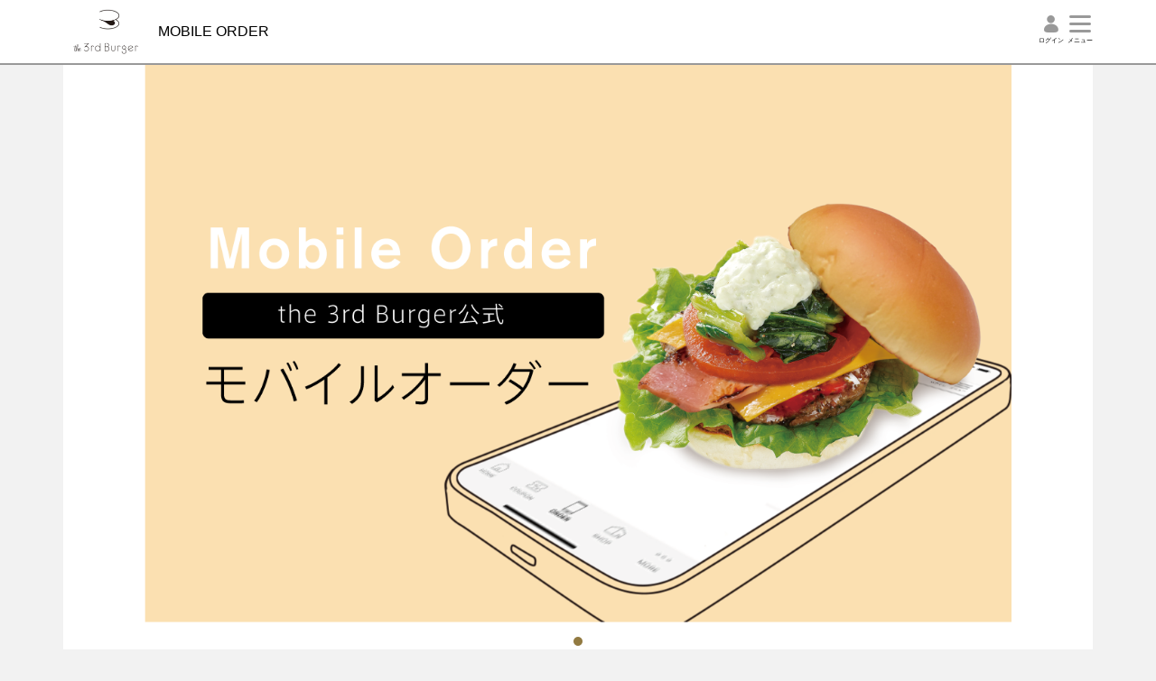

--- FILE ---
content_type: text/html; charset=UTF-8
request_url: https://order.the3rdburger.com/top
body_size: 83010
content:
<!DOCTYPE html>
<html lang="ja">
<head>
    <meta charset="utf-8">
    <meta http-equiv="X-UA-Compatible" content="IE=edge">
    <meta name="viewport" content="width=device-width, initial-scale=1">

    <meta name="description" content="寺岡モバイルオーダー">
    <meta name="keywords" content="">

    <title>テイクアウト事前予約｜the 3rd Burgerモバイルオーダー</title>
    <style type="text/css">
:root {
  --corp-color: #999999;
}
</style>    <!-- Styles -->
    <link href="/css/style.css?ver=20250326110706" rel="stylesheet">
    <link href="/css/modify.css?ver=20250326110706" rel="stylesheet">
    <!-- Styles of Libraries for JavaScript -->
    <link href="/js/lib/slick.css?ver=20250326110706" rel="stylesheet">
    <!-- Fonts -->
    <link href="https://fonts.googleapis.com/css2?family=Noto+Sans+JP:wght@400;500;700&display=swap" rel="stylesheet">
    <!-- Libraries for JavaScript -->
    <script src="/js/jquery-3.2.0.min.js?ver=20250326110706"></script>
    <script type="text/javascript" src="/js/lib/slick.min.js?ver=20250326110706"></script>
    <script type="text/javascript" src="https://cdn.jsdelivr.net/npm/lozad/dist/lozad.min.js"></script>
    <!-- JavaScript -->
    <script src="/js/common.js?ver=20250326110706"></script>
    <link href="https://multitenant-img.goeat.jp/002272/brand_img/favicon.ico?20250326110706" type="image/x-icon" rel="shortcut icon" />

    <!-- webクリップ画像 -->
        <link rel="apple-touch-icon" href="https://multitenant-img.goeat.jp/002272/brand_img/apple-touch-icon.png?20250326110706">
    
    <!-- OGP -->
        <head prefix="og: http://ogp.me/ns# fb: http://ogp.me/ns/fb# website: http://ogp.me/ns/website#">
    <meta property="og:url" content="https://order.the3rdburger.com/" />
    <meta property="og:type" content="website" />
    <meta property="og:title" content="the 3rd Burger モバイルオーダー" />
    <meta property="og:description" content="the 3rd Burger専用のモバイルオーダーはこちらから。注文の列に並ばずに、キャッシュレス決済でスムーズに受け取れます。" />
    <meta property="og:site_name" content="the 3rd Burger モバイルオーダー" />
    <meta property="og:image" content="https://multitenant-img.goeat.jp/002272/common/ogp.png" />
        
    <!-- Global site tag (gtag.js) - Google Analytics -->
    <script async src="https://www.googletagmanager.com/gtag/js?id=G-H8CPQRCQBV"></script>
    <script>
    window.dataLayer = window.dataLayer || [];
    function gtag(){dataLayer.push(arguments);}
    gtag('js', new Date());
    gtag('config', 'G-H8CPQRCQBV');
    </script>
<style>
.contents {
   display: flex;
   flex-wrap: wrap;
   -webkit-justify-content: center;
    justify-content: center;
    -webkit-align-items: center;
    align-items: center;
}
.item {
   text-align: center;
   padding:20px 10px
}

.logo_img {
    width:75px;
    /* height:50px; */
}

@media screen and (max-width: 600px) {
    .contents {
        display: flex;
        flex-wrap: wrap;
        -webkit-justify-content: center;
        justify-content: center;
        -webkit-align-items: center;
        align-items: center;
    }
    .item {
        text-align: center;
        font-size: 12px;
        padding:0px 4px
    }
    .logo_img {
        width:50px;
        /* height:34px; */
    }
}
</style>    
</head>
<body>
<header id="site-header" class="SiteHeader">
    <div class="inner">
        <div class="title" >

        </div>
        <div class="logo">
            <!-- flexが崩れるので消さない -->
            <div class="contents">
                <div class="item">
                    <a href="/top">
                        <img class="logo_img" style="margin: 0 auto;" src="https://multitenant-img.goeat.jp/002272/brand_img/logo.png?20250326110706">
                    </a>
                </div>

                <div class="item">
                    <a href="/top">
                        MOBILE ORDER
                    </a>
                </div>
            </div>
        </div>
        <div>
            <div class="MenuIcon display-inline-block">
                                    <a href="/mypage/login" target="_self">
                        <i class="mt-image icon-user"></i>
                        <p class="mt-text">ログイン</p>
                    </a>
                            </div>
            <div class="MenuIcon js-global-menu display-inline-block">
                <i class="mt-image icon-menu"></i>
                <p class="mt-text">メニュー</p>
            </div>
        </div>
    </div>
    <div id="drawer-menu" class="DrawerMenu">
    <div class="nav">
                <div class="nav-list spaceSection opt-lv3">
                            <div class="spaceContents opt-slv2 opt-margin-zero">
                    <div class="spaceResponsive opt-horizontal-menu">
                        <h3 class="partsHeading02 opt-center">ログイン</h3>
                        <div class="comButtonGroup utilMarginTop opt-ulv4">
                            <a href="/register/pre_register" class="partsButton opt-full opt-login">初めてのお客様はこちら</a>
                            <a href="/mypage/login" class="partsButton opt-full opt-login opt-icon-right-full">ログイン<span
                                        class="icon-arrow-bold"></span></a>
                        </div>
                    </div>
                </div>
                <div class="comLinks opt-disabled">
                    <div><p class="link"><span class="icon-user"></span>マイページ</p></div>
                </div>
                        <ul class="comLinks">
                                    <li><a target="_blank" href="/pdf/view?file_name=qa_url">よくあるご質問<i class="icon-external-link"></i></a></li>
                                                    <li><a target="_blank" href="/pdf/view?file_name=contact_form_url">お問い合わせ<i class="icon-external-link"></i></a></li>
                                                    <li><a target="_blank" href="/pdf/view?file_name=privacy_policy_url">プライバシーポリシー<i class="icon-external-link"></i></a></li>
                                                    <li><a target="_blank" href="/pdf/view?file_name=term_url">ご利用規約<i class="icon-external-link"></i></a></li>
                                                    <li><a target="_blank" href="/pdf/view?file_name=environment_url">推奨環境<i class="icon-external-link"></i></a></li>
                                                    <li><a target="_blank" href="/pdf/view?file_name=specified_commercial_url">特定商取引法に基づく表記<i class="icon-external-link"></i></a></li>
                            </ul>
        </div>
    </div>
    <div class="cover js-global-menu-close"></div>
</div>
</header>
<div id="main" class="container">
    <link rel="stylesheet" href="/css/news/index.css?ver=20250326110706&#039;"/><style>
    .a-disabled {
        border-color: #BEBEBE !important;
        background-color: #F2F2F2 !important;
        color: #BEBEBE !important;
        pointer-events: none !important;
        cursor: default !important;
    }

    .top-quantity {
        margin-top: 2px;
        margin-left: 8px;
    }

    .top-quantity {
        margin-top: 1px;
        position: static;
        top: auto;
        right: auto;
        -webkit-transform: none;
        transform: none;
        font-weight: normal;
        z-index: 1;
        margin-right: 8px;
        padding: 0 7px;
        font-size: 13px;
        line-height: 20px;
        background-color: #ffffff;
        color: #927A41;
        border-radius: 10px;
    }

    .orderSelect {
        width:100%;
        display: -webkit-box;
        display: -ms-flexbox;
        display: flex;
        justify-content: center;
        flex-direction: row;   

        -webkit-box-align: center;
        -ms-flex-align: center;
        align-items: center;
    }

    @media screen and (max-width: 600px) {
        .brandSection {
            margin-top: 15px !important;
        }

        .newsSection {
            margin-top: 24px !important;
        }

        .categoryValidDesc {
            height:4px !important;
        }
    }

    .brandSection {
        margin-top: 20px !important;
    }

    .shopSection {
        margin-top: 20px !important;
    }

        .loginSection {
        margin-top: 20px !important;
    }
    
    .categoryValidDesc {
        height:32px;
    }
    .categoryInvalidDesc {
        width: 100%;
        height:30px;
        text-align: center;
        font-size: 14px;
        color: red;
        font-weight: bold;
        margin-top:26px;
    }

    #loading {
        width:100%;
        height:200px;
        background-image: url(./img/common/loading.gif);
        background-repeat: no-repeat;
        background-size: 50px 50px;
        background-position: center center;
    }
</style>

<script src="/js/lib/geolocation.js?ver=20250326110706"></script><script src="/js/lib/shop.js?ver=20250326110706"></script><script src="/js/top/index.js?ver=20250326110706"></script>
<div class="spaceMainFrame">
        <div class="comSlider">
        <div class="inner js-slick">
                            <div class="slide">
                    <div class="slide-inner">
                                                    <a href="javascript:void(0)" target="_self">
                                                                    <img
                                            src="https://multitenant-img.goeat.jp/002272/brand_banners/1/the3rdBurger_top.png">
                                                            </a>
                                            </div>
                </div>
                    </div>
    </div>
    
    <div class="spaceSection opt-slv2 utilMarginTop opt-ulv4">
                
                    <section class="shopSection">
                <h2 class="partsHeading01"><span>店舗を選ぶ</span></h2>
                <div class="spaceContents spaceResponsive opt-horizontal-slv1">
                    <!-- 検索条件エリア -->
                    <div class="comFormElements utilMarginTop opt-ulv4" style="padding-bottom: 20px;border-bottom: 1px solid #DDD;">
                        <div class="mt-section">
                        <div class="mt-element">
                            <div class="comSearchInput">
                                <input type="text" name="keyword" placeholder="キーワード検索" value="">
                                <button onClick="onClickSearch()" class="search"><span>検索</span></button>
                            </div>
                        </div>
                
                        <div class="mt-element">
                            <div class="partsSelect comSearchSelect">
                            <select name="prefecture" class="mt-element">
                                <option value="">都道府県を選択</option>
                                                                                                                                                                                                                    <option value="1">北海道</option>
                                                                                                                                                                                                                        <option value="2">青森県</option>
                                                                                                                                                                                                                        <option value="3">岩手県</option>
                                                                                                                                                                                                                        <option value="4">宮城県</option>
                                                                                                                                                                                                                        <option value="5">秋田県</option>
                                                                                                                                                                                                                        <option value="6">山形県</option>
                                                                                                                                                                                                                        <option value="7">福島県</option>
                                                                                                                                                                                                                        <option value="8">茨城県</option>
                                                                                                                                                                                                                        <option value="9">栃木県</option>
                                                                                                                                                                                                                        <option value="10">群馬県</option>
                                                                                                                                                                                                                        <option value="11">埼玉県</option>
                                                                                                                                                                                                                        <option value="12">千葉県</option>
                                                                                                                                                                                                                        <option value="13">東京都</option>
                                                                                                                                                                                                                        <option value="14">神奈川県</option>
                                                                                                                                                                                                                        <option value="15">新潟県</option>
                                                                                                                                                                                                                        <option value="16">富山県</option>
                                                                                                                                                                                                                        <option value="17">石川県</option>
                                                                                                                                                                                                                        <option value="18">福井県</option>
                                                                                                                                                                                                                        <option value="19">山梨県</option>
                                                                                                                                                                                                                        <option value="20">長野県</option>
                                                                                                                                                                                                                        <option value="21">岐阜県</option>
                                                                                                                                                                                                                        <option value="22">静岡県</option>
                                                                                                                                                                                                                        <option value="23">愛知県</option>
                                                                                                                                                                                                                        <option value="24">三重県</option>
                                                                                                                                                                                                                        <option value="25">滋賀県</option>
                                                                                                                                                                                                                        <option value="26">京都府</option>
                                                                                                                                                                                                                        <option value="27">大阪府</option>
                                                                                                                                                                                                                        <option value="28">兵庫県</option>
                                                                                                                                                                                                                        <option value="29">奈良県</option>
                                                                                                                                                                                                                        <option value="30">和歌山県</option>
                                                                                                                                                                                                                        <option value="31">鳥取県</option>
                                                                                                                                                                                                                        <option value="32">島根県</option>
                                                                                                                                                                                                                        <option value="33">岡山県</option>
                                                                                                                                                                                                                        <option value="34">広島県</option>
                                                                                                                                                                                                                        <option value="35">山口県</option>
                                                                                                                                                                                                                        <option value="36">徳島県</option>
                                                                                                                                                                                                                        <option value="37">香川県</option>
                                                                                                                                                                                                                        <option value="38">愛媛県</option>
                                                                                                                                                                                                                        <option value="39">高知県</option>
                                                                                                                                                                                                                        <option value="40">福岡県</option>
                                                                                                                                                                                                                        <option value="41">佐賀県</option>
                                                                                                                                                                                                                        <option value="42">長崎県</option>
                                                                                                                                                                                                                        <option value="43">熊本県</option>
                                                                                                                                                                                                                        <option value="44">大分県</option>
                                                                                                                                                                                                                        <option value="45">宮崎県</option>
                                                                                                                                                                                                                        <option value="46">鹿児島県</option>
                                                                                                                                                                                                                        <option value="47">沖縄県</option>
                                                                                                                                    </select>
                            </div>
                        </div>
                
                        <div class="mt-element">
                            <div class="comCheckBoxes">
                                <label class="partsCheckbox opt-tag"><input type="checkbox" name="orderable" ><span>ご注文可能</span></label>
                                                                                            </div>
                                                            <div style="font-size: 12px; color:#575757;padding: 6px 12px;">ログインいただくと「過去購買店舗」を検索することができます。</div>
                                                    </div>
                
                        <div class="comButtonGroup">
                            <!--<button type="submit" class="partsButton opt-search opt-action opt-icon-right">この条件で検索<span class="icon-search size18"></span></button>-->
                            <button id="searchShopButton" onClick="onClickSearch()" class="partsButton opt-search opt-action opt-icon-right">この条件で検索<span class="icon-search size18"></span></a>
                        </div>
                    </div>
                </div>
                <div id="search_shop_result">
                    <!-- pagination -->

<p id="search_status" class="partsNotice status"></p>
                
<!-- 店舗ボタンリスト -->
<div id="shopButtons" style="display:none;"></div>
<div id="shopButtonsNoShop" class="" style="display:none;text-align:center;font-size:14px;">該当する店舗が見つかりません。</div>
<div id = "loading" style="display:none;"></div>
<!-- <div id = "noGeoShops" style="display:none;" ></div> -->

<input type="hidden" id="searchShopList" name="searchShopList" value="" />
<input type="hidden" id="searchShopCartShopId" name="searchShopCartShopId" value="" />
<input type="hidden" id="searchCartSalesType" name="searchCartSalesType" value="" />
<input type="hidden" id="systemTakeoutFlg" name="systemTakeoutFlg" value="0" />
<input type="hidden" id="systemEatInType" name="systemEatInType" value="" />                </div>
                <input type="hidden" id="nowLatitude" name="nowLatitude" value="" />
                <input type="hidden" id="nowLongitude" name="nowLongitude" value="" />
            </section>
        
                
        <!-- お知らせ表示エリア -->
                    <section class="newsSection">
                <h2 class="partsHeading01"><span>お知らせ</span></h2>
                <ul class="comArticleList spaceResponsive opt-horizontal-slv1 opt-vertical-slv2">
                                    </ul>
                                    <div class="comButtonGroup utilMarginTop opt-ulv5">
                        <div style="margin: 0 20px 10px 20px;">現在、the 3rd Burgerモバイルオーダーに関するお知らせはありません。</div>
                    </div>
                            </section>
        
                    <section class="loginSection">
                <h2 class="partsHeading01"><span>ログイン</span></h2>
                <div class="spaceContents spaceResponsive opt-horizontal-slv1 opt-vertical-slv1">
                    <div class="comButtonGroup utilMarginTop opt-ulv4">
                        <a href="/register/pre_register" class="partsButton opt-full opt-h-large opt-login">初めてのお客様はこちら</a>
                        <a href="/mypage/login" class="partsButton opt-full opt-h-large opt-login opt-icon-right-full">ログイン<span
                                    class="icon-arrow-bold"></span></a>
                    </div>
                </div>
            </section>
            </div>
</div>
    <div id="select-how-106" class="comModal">
        <div class="frame">
            <div class="spaceContents opt-slv1 opt-margin-zero utilPaddingBottom opt-ulv3">
                <h3 class="partsHeading02 opt-center">ご利用方法を選ぶ</h3>
                <div class="comButtonGroup utilMarginTop opt-ulv4">
                                                                                                                            <a href="/shopping/select-date/1/106/0"
                                class="partsButton opt-action opt-full opt-icon-left"><span
                                            class="icon-take-out"></span>お持ち帰り</a>
                                                                                                                            <a href="#" onclick="alert('該当カテゴリーに商品がありません。'); return false"
                                    class="partsButton opt-action opt-full opt-icon-left"><span
                                                class="icon-eat-in"></span>店内ご飲食</a>

                                                                                                                        </div>
            </div>
            <div class="close js-modal-close" data-target="select-how-106">
                <span class="icon-close"></span>
            </div>
        </div>
        <div class="back js-modal-close" data-target="select-how-106">
        </div>
    </div>
    <div id="select-how-107" class="comModal">
        <div class="frame">
            <div class="spaceContents opt-slv1 opt-margin-zero utilPaddingBottom opt-ulv3">
                <h3 class="partsHeading02 opt-center">ご利用方法を選ぶ</h3>
                <div class="comButtonGroup utilMarginTop opt-ulv4">
                                                                                                                            <a href="#" onclick="alert('該当カテゴリーに商品がありません。'); return false"
                                class="partsButton opt-action opt-full opt-icon-left"><span
                                            class="icon-take-out"></span>お持ち帰り</a>
                                                                                                                            <a href="/shopping/select-date/1/107/1"
                                    class="partsButton opt-action opt-full opt-icon-left"><span
                                                class="icon-eat-in"></span>店内ご飲食</a>

                                                                                                                        </div>
            </div>
            <div class="close js-modal-close" data-target="select-how-107">
                <span class="icon-close"></span>
            </div>
        </div>
        <div class="back js-modal-close" data-target="select-how-107">
        </div>
    </div>
    <div id="select-how-157" class="comModal">
        <div class="frame">
            <div class="spaceContents opt-slv1 opt-margin-zero utilPaddingBottom opt-ulv3">
                <h3 class="partsHeading02 opt-center">ご利用方法を選ぶ</h3>
                <div class="comButtonGroup utilMarginTop opt-ulv4">
                                                                <a href="javascript:;"
                            class="partsButton opt-action opt-full opt-icon-left a-disabled">
                            <span class="icon-take-out"></span>お持ち帰り</a>
                        <a href="javascript:;"
                            class="partsButton opt-action opt-full opt-icon-left a-disabled">
                            <span class="icon-eat-in"></span>店内ご飲食</span></a>
                                    </div>
            </div>
            <div class="close js-modal-close" data-target="select-how-157">
                <span class="icon-close"></span>
            </div>
        </div>
        <div class="back js-modal-close" data-target="select-how-157">
        </div>
    </div>
    <div id="select-how-158" class="comModal">
        <div class="frame">
            <div class="spaceContents opt-slv1 opt-margin-zero utilPaddingBottom opt-ulv3">
                <h3 class="partsHeading02 opt-center">ご利用方法を選ぶ</h3>
                <div class="comButtonGroup utilMarginTop opt-ulv4">
                                                                <a href="javascript:;"
                            class="partsButton opt-action opt-full opt-icon-left a-disabled">
                            <span class="icon-take-out"></span>お持ち帰り</a>
                        <a href="javascript:;"
                            class="partsButton opt-action opt-full opt-icon-left a-disabled">
                            <span class="icon-eat-in"></span>店内ご飲食</span></a>
                                    </div>
            </div>
            <div class="close js-modal-close" data-target="select-how-158">
                <span class="icon-close"></span>
            </div>
        </div>
        <div class="back js-modal-close" data-target="select-how-158">
        </div>
    </div>
    <div id="select-how-124" class="comModal">
        <div class="frame">
            <div class="spaceContents opt-slv1 opt-margin-zero utilPaddingBottom opt-ulv3">
                <h3 class="partsHeading02 opt-center">ご利用方法を選ぶ</h3>
                <div class="comButtonGroup utilMarginTop opt-ulv4">
                                                                                                                            <a href="/shopping/select-date/1/124/0"
                                class="partsButton opt-action opt-full opt-icon-left"><span
                                            class="icon-take-out"></span>お持ち帰り</a>
                                                                                                                            <a href="#" onclick="alert('該当カテゴリーに商品がありません。'); return false"
                                    class="partsButton opt-action opt-full opt-icon-left"><span
                                                class="icon-eat-in"></span>店内ご飲食</a>

                                                                                                                        </div>
            </div>
            <div class="close js-modal-close" data-target="select-how-124">
                <span class="icon-close"></span>
            </div>
        </div>
        <div class="back js-modal-close" data-target="select-how-124">
        </div>
    </div>
    <div id="select-how-125" class="comModal">
        <div class="frame">
            <div class="spaceContents opt-slv1 opt-margin-zero utilPaddingBottom opt-ulv3">
                <h3 class="partsHeading02 opt-center">ご利用方法を選ぶ</h3>
                <div class="comButtonGroup utilMarginTop opt-ulv4">
                                                                                                                            <a href="#" onclick="alert('該当カテゴリーに商品がありません。'); return false"
                                class="partsButton opt-action opt-full opt-icon-left"><span
                                            class="icon-take-out"></span>お持ち帰り</a>
                                                                                                                            <a href="/shopping/select-date/1/125/1"
                                    class="partsButton opt-action opt-full opt-icon-left"><span
                                                class="icon-eat-in"></span>店内ご飲食</a>

                                                                                                                        </div>
            </div>
            <div class="close js-modal-close" data-target="select-how-125">
                <span class="icon-close"></span>
            </div>
        </div>
        <div class="back js-modal-close" data-target="select-how-125">
        </div>
    </div>
    <div id="select-how-153" class="comModal">
        <div class="frame">
            <div class="spaceContents opt-slv1 opt-margin-zero utilPaddingBottom opt-ulv3">
                <h3 class="partsHeading02 opt-center">ご利用方法を選ぶ</h3>
                <div class="comButtonGroup utilMarginTop opt-ulv4">
                                                                                                                            <a href="/shopping/select-date/1/153/0"
                                class="partsButton opt-action opt-full opt-icon-left"><span
                                            class="icon-take-out"></span>お持ち帰り</a>
                                                                                                                            <a href="#" onclick="alert('該当カテゴリーに商品がありません。'); return false"
                                    class="partsButton opt-action opt-full opt-icon-left"><span
                                                class="icon-eat-in"></span>店内ご飲食</a>

                                                                                                                        </div>
            </div>
            <div class="close js-modal-close" data-target="select-how-153">
                <span class="icon-close"></span>
            </div>
        </div>
        <div class="back js-modal-close" data-target="select-how-153">
        </div>
    </div>
    <div id="select-how-154" class="comModal">
        <div class="frame">
            <div class="spaceContents opt-slv1 opt-margin-zero utilPaddingBottom opt-ulv3">
                <h3 class="partsHeading02 opt-center">ご利用方法を選ぶ</h3>
                <div class="comButtonGroup utilMarginTop opt-ulv4">
                                                                                                                            <a href="#" onclick="alert('該当カテゴリーに商品がありません。'); return false"
                                class="partsButton opt-action opt-full opt-icon-left"><span
                                            class="icon-take-out"></span>お持ち帰り</a>
                                                                                                                            <a href="/shopping/select-date/1/154/1"
                                    class="partsButton opt-action opt-full opt-icon-left"><span
                                                class="icon-eat-in"></span>店内ご飲食</a>

                                                                                                                        </div>
            </div>
            <div class="close js-modal-close" data-target="select-how-154">
                <span class="icon-close"></span>
            </div>
        </div>
        <div class="back js-modal-close" data-target="select-how-154">
        </div>
    </div>
    <div id="select-how-160" class="comModal">
        <div class="frame">
            <div class="spaceContents opt-slv1 opt-margin-zero utilPaddingBottom opt-ulv3">
                <h3 class="partsHeading02 opt-center">ご利用方法を選ぶ</h3>
                <div class="comButtonGroup utilMarginTop opt-ulv4">
                                                                <a href="javascript:;"
                            class="partsButton opt-action opt-full opt-icon-left a-disabled">
                            <span class="icon-take-out"></span>お持ち帰り</a>
                        <a href="javascript:;"
                            class="partsButton opt-action opt-full opt-icon-left a-disabled">
                            <span class="icon-eat-in"></span>店内ご飲食</span></a>
                                    </div>
            </div>
            <div class="close js-modal-close" data-target="select-how-160">
                <span class="icon-close"></span>
            </div>
        </div>
        <div class="back js-modal-close" data-target="select-how-160">
        </div>
    </div>
    <div id="select-how-161" class="comModal">
        <div class="frame">
            <div class="spaceContents opt-slv1 opt-margin-zero utilPaddingBottom opt-ulv3">
                <h3 class="partsHeading02 opt-center">ご利用方法を選ぶ</h3>
                <div class="comButtonGroup utilMarginTop opt-ulv4">
                                                                <a href="javascript:;"
                            class="partsButton opt-action opt-full opt-icon-left a-disabled">
                            <span class="icon-take-out"></span>お持ち帰り</a>
                        <a href="javascript:;"
                            class="partsButton opt-action opt-full opt-icon-left a-disabled">
                            <span class="icon-eat-in"></span>店内ご飲食</span></a>
                                    </div>
            </div>
            <div class="close js-modal-close" data-target="select-how-161">
                <span class="icon-close"></span>
            </div>
        </div>
        <div class="back js-modal-close" data-target="select-how-161">
        </div>
    </div>
    <div id="select-how-162" class="comModal">
        <div class="frame">
            <div class="spaceContents opt-slv1 opt-margin-zero utilPaddingBottom opt-ulv3">
                <h3 class="partsHeading02 opt-center">ご利用方法を選ぶ</h3>
                <div class="comButtonGroup utilMarginTop opt-ulv4">
                                                                <a href="javascript:;"
                            class="partsButton opt-action opt-full opt-icon-left a-disabled">
                            <span class="icon-take-out"></span>お持ち帰り</a>
                        <a href="javascript:;"
                            class="partsButton opt-action opt-full opt-icon-left a-disabled">
                            <span class="icon-eat-in"></span>店内ご飲食</span></a>
                                    </div>
            </div>
            <div class="close js-modal-close" data-target="select-how-162">
                <span class="icon-close"></span>
            </div>
        </div>
        <div class="back js-modal-close" data-target="select-how-162">
        </div>
    </div>
    <div id="select-how-163" class="comModal">
        <div class="frame">
            <div class="spaceContents opt-slv1 opt-margin-zero utilPaddingBottom opt-ulv3">
                <h3 class="partsHeading02 opt-center">ご利用方法を選ぶ</h3>
                <div class="comButtonGroup utilMarginTop opt-ulv4">
                                                                <a href="javascript:;"
                            class="partsButton opt-action opt-full opt-icon-left a-disabled">
                            <span class="icon-take-out"></span>お持ち帰り</a>
                        <a href="javascript:;"
                            class="partsButton opt-action opt-full opt-icon-left a-disabled">
                            <span class="icon-eat-in"></span>店内ご飲食</span></a>
                                    </div>
            </div>
            <div class="close js-modal-close" data-target="select-how-163">
                <span class="icon-close"></span>
            </div>
        </div>
        <div class="back js-modal-close" data-target="select-how-163">
        </div>
    </div>
    <div id="select-how-120" class="comModal">
        <div class="frame">
            <div class="spaceContents opt-slv1 opt-margin-zero utilPaddingBottom opt-ulv3">
                <h3 class="partsHeading02 opt-center">ご利用方法を選ぶ</h3>
                <div class="comButtonGroup utilMarginTop opt-ulv4">
                                                                                                                            <a href="/shopping/select-date/1/120/0"
                                class="partsButton opt-action opt-full opt-icon-left"><span
                                            class="icon-take-out"></span>お持ち帰り</a>
                                                                                                                            <a href="#" onclick="alert('該当カテゴリーに商品がありません。'); return false"
                                    class="partsButton opt-action opt-full opt-icon-left"><span
                                                class="icon-eat-in"></span>店内ご飲食</a>

                                                                                                                        </div>
            </div>
            <div class="close js-modal-close" data-target="select-how-120">
                <span class="icon-close"></span>
            </div>
        </div>
        <div class="back js-modal-close" data-target="select-how-120">
        </div>
    </div>
    <div id="select-how-121" class="comModal">
        <div class="frame">
            <div class="spaceContents opt-slv1 opt-margin-zero utilPaddingBottom opt-ulv3">
                <h3 class="partsHeading02 opt-center">ご利用方法を選ぶ</h3>
                <div class="comButtonGroup utilMarginTop opt-ulv4">
                                                                                                                            <a href="#" onclick="alert('該当カテゴリーに商品がありません。'); return false"
                                class="partsButton opt-action opt-full opt-icon-left"><span
                                            class="icon-take-out"></span>お持ち帰り</a>
                                                                                                                            <a href="/shopping/select-date/1/121/1"
                                    class="partsButton opt-action opt-full opt-icon-left"><span
                                                class="icon-eat-in"></span>店内ご飲食</a>

                                                                                                                        </div>
            </div>
            <div class="close js-modal-close" data-target="select-how-121">
                <span class="icon-close"></span>
            </div>
        </div>
        <div class="back js-modal-close" data-target="select-how-121">
        </div>
    </div>
    <div id="select-how-122" class="comModal">
        <div class="frame">
            <div class="spaceContents opt-slv1 opt-margin-zero utilPaddingBottom opt-ulv3">
                <h3 class="partsHeading02 opt-center">ご利用方法を選ぶ</h3>
                <div class="comButtonGroup utilMarginTop opt-ulv4">
                                                                                                                            <a href="/shopping/select-date/1/122/0"
                                class="partsButton opt-action opt-full opt-icon-left"><span
                                            class="icon-take-out"></span>お持ち帰り</a>
                                                                                                                            <a href="#" onclick="alert('該当カテゴリーに商品がありません。'); return false"
                                    class="partsButton opt-action opt-full opt-icon-left"><span
                                                class="icon-eat-in"></span>店内ご飲食</a>

                                                                                                                        </div>
            </div>
            <div class="close js-modal-close" data-target="select-how-122">
                <span class="icon-close"></span>
            </div>
        </div>
        <div class="back js-modal-close" data-target="select-how-122">
        </div>
    </div>
    <div id="select-how-123" class="comModal">
        <div class="frame">
            <div class="spaceContents opt-slv1 opt-margin-zero utilPaddingBottom opt-ulv3">
                <h3 class="partsHeading02 opt-center">ご利用方法を選ぶ</h3>
                <div class="comButtonGroup utilMarginTop opt-ulv4">
                                                                                                                            <a href="#" onclick="alert('該当カテゴリーに商品がありません。'); return false"
                                class="partsButton opt-action opt-full opt-icon-left"><span
                                            class="icon-take-out"></span>お持ち帰り</a>
                                                                                                                            <a href="/shopping/select-date/1/123/1"
                                    class="partsButton opt-action opt-full opt-icon-left"><span
                                                class="icon-eat-in"></span>店内ご飲食</a>

                                                                                                                        </div>
            </div>
            <div class="close js-modal-close" data-target="select-how-123">
                <span class="icon-close"></span>
            </div>
        </div>
        <div class="back js-modal-close" data-target="select-how-123">
        </div>
    </div>
    <div id="select-how-114" class="comModal">
        <div class="frame">
            <div class="spaceContents opt-slv1 opt-margin-zero utilPaddingBottom opt-ulv3">
                <h3 class="partsHeading02 opt-center">ご利用方法を選ぶ</h3>
                <div class="comButtonGroup utilMarginTop opt-ulv4">
                                                                                                                            <a href="/shopping/select-date/1/114/0"
                                class="partsButton opt-action opt-full opt-icon-left"><span
                                            class="icon-take-out"></span>お持ち帰り</a>
                                                                                                                            <a href="#" onclick="alert('該当カテゴリーに商品がありません。'); return false"
                                    class="partsButton opt-action opt-full opt-icon-left"><span
                                                class="icon-eat-in"></span>店内ご飲食</a>

                                                                                                                        </div>
            </div>
            <div class="close js-modal-close" data-target="select-how-114">
                <span class="icon-close"></span>
            </div>
        </div>
        <div class="back js-modal-close" data-target="select-how-114">
        </div>
    </div>
    <div id="select-how-115" class="comModal">
        <div class="frame">
            <div class="spaceContents opt-slv1 opt-margin-zero utilPaddingBottom opt-ulv3">
                <h3 class="partsHeading02 opt-center">ご利用方法を選ぶ</h3>
                <div class="comButtonGroup utilMarginTop opt-ulv4">
                                                                                                                            <a href="#" onclick="alert('該当カテゴリーに商品がありません。'); return false"
                                class="partsButton opt-action opt-full opt-icon-left"><span
                                            class="icon-take-out"></span>お持ち帰り</a>
                                                                                                                            <a href="/shopping/select-date/1/115/1"
                                    class="partsButton opt-action opt-full opt-icon-left"><span
                                                class="icon-eat-in"></span>店内ご飲食</a>

                                                                                                                        </div>
            </div>
            <div class="close js-modal-close" data-target="select-how-115">
                <span class="icon-close"></span>
            </div>
        </div>
        <div class="back js-modal-close" data-target="select-how-115">
        </div>
    </div>
    <div id="select-how-155" class="comModal">
        <div class="frame">
            <div class="spaceContents opt-slv1 opt-margin-zero utilPaddingBottom opt-ulv3">
                <h3 class="partsHeading02 opt-center">ご利用方法を選ぶ</h3>
                <div class="comButtonGroup utilMarginTop opt-ulv4">
                                                                <a href="javascript:;"
                            class="partsButton opt-action opt-full opt-icon-left a-disabled">
                            <span class="icon-take-out"></span>お持ち帰り</a>
                        <a href="javascript:;"
                            class="partsButton opt-action opt-full opt-icon-left a-disabled">
                            <span class="icon-eat-in"></span>店内ご飲食</span></a>
                                    </div>
            </div>
            <div class="close js-modal-close" data-target="select-how-155">
                <span class="icon-close"></span>
            </div>
        </div>
        <div class="back js-modal-close" data-target="select-how-155">
        </div>
    </div>
    <div id="select-how-156" class="comModal">
        <div class="frame">
            <div class="spaceContents opt-slv1 opt-margin-zero utilPaddingBottom opt-ulv3">
                <h3 class="partsHeading02 opt-center">ご利用方法を選ぶ</h3>
                <div class="comButtonGroup utilMarginTop opt-ulv4">
                                                                <a href="javascript:;"
                            class="partsButton opt-action opt-full opt-icon-left a-disabled">
                            <span class="icon-take-out"></span>お持ち帰り</a>
                        <a href="javascript:;"
                            class="partsButton opt-action opt-full opt-icon-left a-disabled">
                            <span class="icon-eat-in"></span>店内ご飲食</span></a>
                                    </div>
            </div>
            <div class="close js-modal-close" data-target="select-how-156">
                <span class="icon-close"></span>
            </div>
        </div>
        <div class="back js-modal-close" data-target="select-how-156">
        </div>
    </div>
    <div id="select-how-88" class="comModal">
        <div class="frame">
            <div class="spaceContents opt-slv1 opt-margin-zero utilPaddingBottom opt-ulv3">
                <h3 class="partsHeading02 opt-center">ご利用方法を選ぶ</h3>
                <div class="comButtonGroup utilMarginTop opt-ulv4">
                                                                                                                            <a href="/shopping/select-date/1/88/0"
                                class="partsButton opt-action opt-full opt-icon-left"><span
                                            class="icon-take-out"></span>お持ち帰り</a>
                                                                                                                            <a href="#" onclick="alert('該当カテゴリーに商品がありません。'); return false"
                                    class="partsButton opt-action opt-full opt-icon-left"><span
                                                class="icon-eat-in"></span>店内ご飲食</a>

                                                                                                                        </div>
            </div>
            <div class="close js-modal-close" data-target="select-how-88">
                <span class="icon-close"></span>
            </div>
        </div>
        <div class="back js-modal-close" data-target="select-how-88">
        </div>
    </div>
    <div id="select-how-102" class="comModal">
        <div class="frame">
            <div class="spaceContents opt-slv1 opt-margin-zero utilPaddingBottom opt-ulv3">
                <h3 class="partsHeading02 opt-center">ご利用方法を選ぶ</h3>
                <div class="comButtonGroup utilMarginTop opt-ulv4">
                                                                                                                            <a href="#" onclick="alert('該当カテゴリーに商品がありません。'); return false"
                                class="partsButton opt-action opt-full opt-icon-left"><span
                                            class="icon-take-out"></span>お持ち帰り</a>
                                                                                                                            <a href="/shopping/select-date/1/102/1"
                                    class="partsButton opt-action opt-full opt-icon-left"><span
                                                class="icon-eat-in"></span>店内ご飲食</a>

                                                                                                                        </div>
            </div>
            <div class="close js-modal-close" data-target="select-how-102">
                <span class="icon-close"></span>
            </div>
        </div>
        <div class="back js-modal-close" data-target="select-how-102">
        </div>
    </div>
    <div id="select-how-165" class="comModal">
        <div class="frame">
            <div class="spaceContents opt-slv1 opt-margin-zero utilPaddingBottom opt-ulv3">
                <h3 class="partsHeading02 opt-center">ご利用方法を選ぶ</h3>
                <div class="comButtonGroup utilMarginTop opt-ulv4">
                                                                <a href="javascript:;"
                            class="partsButton opt-action opt-full opt-icon-left a-disabled">
                            <span class="icon-take-out"></span>お持ち帰り</a>
                        <a href="javascript:;"
                            class="partsButton opt-action opt-full opt-icon-left a-disabled">
                            <span class="icon-eat-in"></span>店内ご飲食</span></a>
                                    </div>
            </div>
            <div class="close js-modal-close" data-target="select-how-165">
                <span class="icon-close"></span>
            </div>
        </div>
        <div class="back js-modal-close" data-target="select-how-165">
        </div>
    </div>
    <div id="select-how-166" class="comModal">
        <div class="frame">
            <div class="spaceContents opt-slv1 opt-margin-zero utilPaddingBottom opt-ulv3">
                <h3 class="partsHeading02 opt-center">ご利用方法を選ぶ</h3>
                <div class="comButtonGroup utilMarginTop opt-ulv4">
                                                                <a href="javascript:;"
                            class="partsButton opt-action opt-full opt-icon-left a-disabled">
                            <span class="icon-take-out"></span>お持ち帰り</a>
                        <a href="javascript:;"
                            class="partsButton opt-action opt-full opt-icon-left a-disabled">
                            <span class="icon-eat-in"></span>店内ご飲食</span></a>
                                    </div>
            </div>
            <div class="close js-modal-close" data-target="select-how-166">
                <span class="icon-close"></span>
            </div>
        </div>
        <div class="back js-modal-close" data-target="select-how-166">
        </div>
    </div>
    <div id="select-how-167" class="comModal">
        <div class="frame">
            <div class="spaceContents opt-slv1 opt-margin-zero utilPaddingBottom opt-ulv3">
                <h3 class="partsHeading02 opt-center">ご利用方法を選ぶ</h3>
                <div class="comButtonGroup utilMarginTop opt-ulv4">
                                                                <a href="javascript:;"
                            class="partsButton opt-action opt-full opt-icon-left a-disabled">
                            <span class="icon-take-out"></span>お持ち帰り</a>
                        <a href="javascript:;"
                            class="partsButton opt-action opt-full opt-icon-left a-disabled">
                            <span class="icon-eat-in"></span>店内ご飲食</span></a>
                                    </div>
            </div>
            <div class="close js-modal-close" data-target="select-how-167">
                <span class="icon-close"></span>
            </div>
        </div>
        <div class="back js-modal-close" data-target="select-how-167">
        </div>
    </div>
    <div id="select-how-168" class="comModal">
        <div class="frame">
            <div class="spaceContents opt-slv1 opt-margin-zero utilPaddingBottom opt-ulv3">
                <h3 class="partsHeading02 opt-center">ご利用方法を選ぶ</h3>
                <div class="comButtonGroup utilMarginTop opt-ulv4">
                                                                <a href="javascript:;"
                            class="partsButton opt-action opt-full opt-icon-left a-disabled">
                            <span class="icon-take-out"></span>お持ち帰り</a>
                        <a href="javascript:;"
                            class="partsButton opt-action opt-full opt-icon-left a-disabled">
                            <span class="icon-eat-in"></span>店内ご飲食</span></a>
                                    </div>
            </div>
            <div class="close js-modal-close" data-target="select-how-168">
                <span class="icon-close"></span>
            </div>
        </div>
        <div class="back js-modal-close" data-target="select-how-168">
        </div>
    </div>
    <div id="select-how-116" class="comModal">
        <div class="frame">
            <div class="spaceContents opt-slv1 opt-margin-zero utilPaddingBottom opt-ulv3">
                <h3 class="partsHeading02 opt-center">ご利用方法を選ぶ</h3>
                <div class="comButtonGroup utilMarginTop opt-ulv4">
                                                                                                                            <a href="/shopping/select-date/1/116/0"
                                class="partsButton opt-action opt-full opt-icon-left"><span
                                            class="icon-take-out"></span>お持ち帰り</a>
                                                                                                                            <a href="#" onclick="alert('該当カテゴリーに商品がありません。'); return false"
                                    class="partsButton opt-action opt-full opt-icon-left"><span
                                                class="icon-eat-in"></span>店内ご飲食</a>

                                                                                                                        </div>
            </div>
            <div class="close js-modal-close" data-target="select-how-116">
                <span class="icon-close"></span>
            </div>
        </div>
        <div class="back js-modal-close" data-target="select-how-116">
        </div>
    </div>
    <div id="select-how-117" class="comModal">
        <div class="frame">
            <div class="spaceContents opt-slv1 opt-margin-zero utilPaddingBottom opt-ulv3">
                <h3 class="partsHeading02 opt-center">ご利用方法を選ぶ</h3>
                <div class="comButtonGroup utilMarginTop opt-ulv4">
                                                                                                                            <a href="#" onclick="alert('該当カテゴリーに商品がありません。'); return false"
                                class="partsButton opt-action opt-full opt-icon-left"><span
                                            class="icon-take-out"></span>お持ち帰り</a>
                                                                                                                            <a href="/shopping/select-date/1/117/1"
                                    class="partsButton opt-action opt-full opt-icon-left"><span
                                                class="icon-eat-in"></span>店内ご飲食</a>

                                                                                                                        </div>
            </div>
            <div class="close js-modal-close" data-target="select-how-117">
                <span class="icon-close"></span>
            </div>
        </div>
        <div class="back js-modal-close" data-target="select-how-117">
        </div>
    </div>
    <div id="select-how-118" class="comModal">
        <div class="frame">
            <div class="spaceContents opt-slv1 opt-margin-zero utilPaddingBottom opt-ulv3">
                <h3 class="partsHeading02 opt-center">ご利用方法を選ぶ</h3>
                <div class="comButtonGroup utilMarginTop opt-ulv4">
                                                                                                                            <a href="/shopping/select-date/1/118/0"
                                class="partsButton opt-action opt-full opt-icon-left"><span
                                            class="icon-take-out"></span>お持ち帰り</a>
                                                                                                                            <a href="#" onclick="alert('該当カテゴリーに商品がありません。'); return false"
                                    class="partsButton opt-action opt-full opt-icon-left"><span
                                                class="icon-eat-in"></span>店内ご飲食</a>

                                                                                                                        </div>
            </div>
            <div class="close js-modal-close" data-target="select-how-118">
                <span class="icon-close"></span>
            </div>
        </div>
        <div class="back js-modal-close" data-target="select-how-118">
        </div>
    </div>
    <div id="select-how-119" class="comModal">
        <div class="frame">
            <div class="spaceContents opt-slv1 opt-margin-zero utilPaddingBottom opt-ulv3">
                <h3 class="partsHeading02 opt-center">ご利用方法を選ぶ</h3>
                <div class="comButtonGroup utilMarginTop opt-ulv4">
                                                                                                                            <a href="#" onclick="alert('該当カテゴリーに商品がありません。'); return false"
                                class="partsButton opt-action opt-full opt-icon-left"><span
                                            class="icon-take-out"></span>お持ち帰り</a>
                                                                                                                            <a href="/shopping/select-date/1/119/1"
                                    class="partsButton opt-action opt-full opt-icon-left"><span
                                                class="icon-eat-in"></span>店内ご飲食</a>

                                                                                                                        </div>
            </div>
            <div class="close js-modal-close" data-target="select-how-119">
                <span class="icon-close"></span>
            </div>
        </div>
        <div class="back js-modal-close" data-target="select-how-119">
        </div>
    </div>
    <div id="select-how-89" class="comModal">
        <div class="frame">
            <div class="spaceContents opt-slv1 opt-margin-zero utilPaddingBottom opt-ulv3">
                <h3 class="partsHeading02 opt-center">ご利用方法を選ぶ</h3>
                <div class="comButtonGroup utilMarginTop opt-ulv4">
                                                                                                                            <a href="/shopping/select-date/1/89/0"
                                class="partsButton opt-action opt-full opt-icon-left"><span
                                            class="icon-take-out"></span>お持ち帰り</a>
                                                                                                                            <a href="#" onclick="alert('該当カテゴリーに商品がありません。'); return false"
                                    class="partsButton opt-action opt-full opt-icon-left"><span
                                                class="icon-eat-in"></span>店内ご飲食</a>

                                                                                                                        </div>
            </div>
            <div class="close js-modal-close" data-target="select-how-89">
                <span class="icon-close"></span>
            </div>
        </div>
        <div class="back js-modal-close" data-target="select-how-89">
        </div>
    </div>
    <div id="select-how-103" class="comModal">
        <div class="frame">
            <div class="spaceContents opt-slv1 opt-margin-zero utilPaddingBottom opt-ulv3">
                <h3 class="partsHeading02 opt-center">ご利用方法を選ぶ</h3>
                <div class="comButtonGroup utilMarginTop opt-ulv4">
                                                                                                                            <a href="#" onclick="alert('該当カテゴリーに商品がありません。'); return false"
                                class="partsButton opt-action opt-full opt-icon-left"><span
                                            class="icon-take-out"></span>お持ち帰り</a>
                                                                                                                            <a href="/shopping/select-date/1/103/1"
                                    class="partsButton opt-action opt-full opt-icon-left"><span
                                                class="icon-eat-in"></span>店内ご飲食</a>

                                                                                                                        </div>
            </div>
            <div class="close js-modal-close" data-target="select-how-103">
                <span class="icon-close"></span>
            </div>
        </div>
        <div class="back js-modal-close" data-target="select-how-103">
        </div>
    </div>
    <div id="select-how-169" class="comModal">
        <div class="frame">
            <div class="spaceContents opt-slv1 opt-margin-zero utilPaddingBottom opt-ulv3">
                <h3 class="partsHeading02 opt-center">ご利用方法を選ぶ</h3>
                <div class="comButtonGroup utilMarginTop opt-ulv4">
                                                                <a href="javascript:;"
                            class="partsButton opt-action opt-full opt-icon-left a-disabled">
                            <span class="icon-take-out"></span>お持ち帰り</a>
                        <a href="javascript:;"
                            class="partsButton opt-action opt-full opt-icon-left a-disabled">
                            <span class="icon-eat-in"></span>店内ご飲食</span></a>
                                    </div>
            </div>
            <div class="close js-modal-close" data-target="select-how-169">
                <span class="icon-close"></span>
            </div>
        </div>
        <div class="back js-modal-close" data-target="select-how-169">
        </div>
    </div>
    <div id="select-how-170" class="comModal">
        <div class="frame">
            <div class="spaceContents opt-slv1 opt-margin-zero utilPaddingBottom opt-ulv3">
                <h3 class="partsHeading02 opt-center">ご利用方法を選ぶ</h3>
                <div class="comButtonGroup utilMarginTop opt-ulv4">
                                                                <a href="javascript:;"
                            class="partsButton opt-action opt-full opt-icon-left a-disabled">
                            <span class="icon-take-out"></span>お持ち帰り</a>
                        <a href="javascript:;"
                            class="partsButton opt-action opt-full opt-icon-left a-disabled">
                            <span class="icon-eat-in"></span>店内ご飲食</span></a>
                                    </div>
            </div>
            <div class="close js-modal-close" data-target="select-how-170">
                <span class="icon-close"></span>
            </div>
        </div>
        <div class="back js-modal-close" data-target="select-how-170">
        </div>
    </div>
    <div id="select-how-93" class="comModal">
        <div class="frame">
            <div class="spaceContents opt-slv1 opt-margin-zero utilPaddingBottom opt-ulv3">
                <h3 class="partsHeading02 opt-center">ご利用方法を選ぶ</h3>
                <div class="comButtonGroup utilMarginTop opt-ulv4">
                                                                                                                            <a href="/shopping/select-date/1/93/0"
                                class="partsButton opt-action opt-full opt-icon-left"><span
                                            class="icon-take-out"></span>お持ち帰り</a>
                                                                                                                            <a href="#" onclick="alert('該当カテゴリーに商品がありません。'); return false"
                                    class="partsButton opt-action opt-full opt-icon-left"><span
                                                class="icon-eat-in"></span>店内ご飲食</a>

                                                                                                                        </div>
            </div>
            <div class="close js-modal-close" data-target="select-how-93">
                <span class="icon-close"></span>
            </div>
        </div>
        <div class="back js-modal-close" data-target="select-how-93">
        </div>
    </div>
    <div id="select-how-104" class="comModal">
        <div class="frame">
            <div class="spaceContents opt-slv1 opt-margin-zero utilPaddingBottom opt-ulv3">
                <h3 class="partsHeading02 opt-center">ご利用方法を選ぶ</h3>
                <div class="comButtonGroup utilMarginTop opt-ulv4">
                                                                                                                            <a href="#" onclick="alert('該当カテゴリーに商品がありません。'); return false"
                                class="partsButton opt-action opt-full opt-icon-left"><span
                                            class="icon-take-out"></span>お持ち帰り</a>
                                                                                                                            <a href="/shopping/select-date/1/104/1"
                                    class="partsButton opt-action opt-full opt-icon-left"><span
                                                class="icon-eat-in"></span>店内ご飲食</a>

                                                                                                                        </div>
            </div>
            <div class="close js-modal-close" data-target="select-how-104">
                <span class="icon-close"></span>
            </div>
        </div>
        <div class="back js-modal-close" data-target="select-how-104">
        </div>
    </div>
    <div id="select-how-90" class="comModal">
        <div class="frame">
            <div class="spaceContents opt-slv1 opt-margin-zero utilPaddingBottom opt-ulv3">
                <h3 class="partsHeading02 opt-center">ご利用方法を選ぶ</h3>
                <div class="comButtonGroup utilMarginTop opt-ulv4">
                                                                                                                            <a href="/shopping/select-date/1/90/0"
                                class="partsButton opt-action opt-full opt-icon-left"><span
                                            class="icon-take-out"></span>お持ち帰り</a>
                                                                                                                            <a href="#" onclick="alert('該当カテゴリーに商品がありません。'); return false"
                                    class="partsButton opt-action opt-full opt-icon-left"><span
                                                class="icon-eat-in"></span>店内ご飲食</a>

                                                                                                                        </div>
            </div>
            <div class="close js-modal-close" data-target="select-how-90">
                <span class="icon-close"></span>
            </div>
        </div>
        <div class="back js-modal-close" data-target="select-how-90">
        </div>
    </div>
    <div id="select-how-105" class="comModal">
        <div class="frame">
            <div class="spaceContents opt-slv1 opt-margin-zero utilPaddingBottom opt-ulv3">
                <h3 class="partsHeading02 opt-center">ご利用方法を選ぶ</h3>
                <div class="comButtonGroup utilMarginTop opt-ulv4">
                                                                                                                            <a href="#" onclick="alert('該当カテゴリーに商品がありません。'); return false"
                                class="partsButton opt-action opt-full opt-icon-left"><span
                                            class="icon-take-out"></span>お持ち帰り</a>
                                                                                                                            <a href="/shopping/select-date/1/105/1"
                                    class="partsButton opt-action opt-full opt-icon-left"><span
                                                class="icon-eat-in"></span>店内ご飲食</a>

                                                                                                                        </div>
            </div>
            <div class="close js-modal-close" data-target="select-how-105">
                <span class="icon-close"></span>
            </div>
        </div>
        <div class="back js-modal-close" data-target="select-how-105">
        </div>
    </div>

  <!-- Modal -->
  <div id="clear-cart" class="comModal">
    <div class="frame">
        <div class="spaceContents opt-slv1 opt-margin-zero utilPaddingBottom opt-ulv3">
            <h3 class="partsHeading02 opt-center" id="clear-cart-caption"></h3>
        </div>
        <div class="comModalSelect opt-alert">
            <a id="clear-cart-id" data-delete-id="" class="action">はい</a>
            <span class="js-modal-close" data-target="clear-cart">いいえ</span>
        </div>
        <div class="close js-modal-close" data-target="clear-cart">
            <span class="icon-close"></span>
        </div>
    </div>
    <div class="back js-modal-close" data-target="clear-cart"></div>
</div>

<div id="select-shop" class="comModal">
    <div class="frame">
        <div class="spaceContents opt-slv1 opt-margin-zero utilPaddingBottom opt-ulv3">
            <h3 class="partsHeading02 opt-center">ご利用方法を選択してください</h3>
            <div id="select-shop-contents" class="comButtonGroup utilMarginTop opt-ulv4">
            </div>
        </div>
        <div class="close js-modal-close" data-target="select-shop">
            <span class="icon-close"></span>
        </div>
    </div>
    <div class="back js-modal-close" data-target="select-shop"></div>
</div>
  
<script>
    function onClickSearch() {
        var reqUrl = window.location.origin + '/top/search-shops';
        var keyword = $('input[name="keyword"]').val();
        var prefecture = $('select[name="prefecture"]').val();
        var orderable = $('input[name="orderable"]').prop('checked');
        var orderHistory  = false;
        if ($('input[name="orderHistory"]').length > 0) {
            orderHistory = $('input[name="orderHistory"]').prop('checked');
        }
        var nowLatitude = $('#nowLatitude').val();
        var nowLongitude = $('#nowLongitude').val();
        var reqParams = {
            keyword         : keyword,
            prefecture      : prefecture,
            orderable       : orderable,
            orderHistory    : orderHistory,
            nowLatitude     : nowLatitude,
            nowLongitude    : nowLongitude,
        };
        var loadingMsg = "店舗を検索中";
        var noGeo = !isGeoValid();
        searchShop(reqUrl, reqParams, loadingMsg, noGeo);
    }

    $('body').on('click', '#clear-cart-id', function()
    {
        var shopId =  $(this).attr('data-shop-id');
        var salesType =  $(this).attr('data-sales-type');
        window.location.href = "/shopping/select-date/" + shopId + "/0/" + salesType + "/3";
    });
</script></div>
<footer class="SiteFooter">
    <nav>
        <ul id="side-foot-menu" class="menu">
                            <li><a href="/register/pre_register">新規会員登録</a></li>
                <li><a href="/mypage/login">ログイン</a></li>
                                        <li><a target="_blank" href="/pdf/view?file_name=qa_url">よくあるご質問<i class="icon-external-link"></i></a></li>
                                        <li><a target="_blank" href="/pdf/view?file_name=contact_form_url">お問い合わせ<i class="icon-external-link"></i></a></li>
                                        <li><a target="_blank" href="/pdf/view?file_name=privacy_policy_url">プライバシーポリシー<i class="icon-external-link"></i></a></li>
                                        <li><a target="_blank" href="/pdf/view?file_name=term_url">ご利用規約<i class="icon-external-link"></i></a></li>
                                        <li><a target="_blank" href="/pdf/view?file_name=environment_url">推奨環境<i class="icon-external-link"></i></a></li>
                                        <li><a target="_blank" href="/pdf/view?file_name=specified_commercial_url">特定商取引法に基づく表記<i class="icon-external-link"></i></a></li>
                    </ul>
    </nav>
    <div class="copyright">
        <small>© the 3rd Burger. All Rights Reserved.</small>
        <small>togo_1.3.2-uc_20251202</small>
    </div>
</footer>

<script>
    // JavaScriptで奇数個のli要素があれば、一つ追加して偶数にする
    document.addEventListener('DOMContentLoaded', function () {
        var listContainer = document.getElementById('side-foot-menu');
        var listItems = listContainer.getElementsByTagName('li');

        if (listItems.length % 2 !== 0) {
            // 奇数の場合、新しいli要素を作成して追加
            var newItem = document.createElement('li');
            newItem.textContent = '';
            listContainer.appendChild(newItem);
        }
    });
</script>

</body>
</html>

--- FILE ---
content_type: text/css
request_url: https://order.the3rdburger.com/css/style.css?ver=20250326110706
body_size: 71166
content:
@charset "UTF-8";
/* メインカラーを定義
 * ここの変数は直接使用しないこと
 */
/* Box sizing rules */
*,
*::before,
*::after {
  box-sizing: border-box;
}

/* Remove default padding */
ul,
ol {
  padding: 0;
}

/* Remove default margin */
body,
h1,
h2,
h3,
h4,
p,
ul,
ol,
figure,
blockquote,
dl,
dd {
  margin: 0;
}

/* Set core root defaults */
html {
  touch-action: manipulation;
}

/* Set core body defaults */
body {
  min-height: 100vh;
  text-rendering: optimizeSpeed;
  line-height: 1.5;
}

/* Remove list styles on ul, ol elements */
ul,
ol {
  list-style: none;
}

/* A elements that don't have a class get default styles */
a {
  color: #000000;
  text-decoration: none;
  -webkit-text-decoration-skip: ink;
          text-decoration-skip-ink: auto;
}

/* Make images easier to work with */
img,
i,
picture {
  max-width: 100%;
  display: block;
}

/* Natural flow and rhythm in articles by default */
article > * + * {
  margin-top: 1em;
}

/* Inherit fonts for inputs and buttons */
input,
button,
textarea,
select {
  font: inherit;
}

/* Remove all animations and transitions for people that prefer not to see them */
@media (prefers-reduced-motion: reduce) {
  * {
    animation-duration: 0.01ms !important;
    animation-iteration-count: 1 !important;
    transition-duration: 0.01ms !important;
    scroll-behavior: auto !important;
  }
}
body {
  font-family: "Noto Sans CJK JP", sans-serif;
  color: #000000;
  background-color: #F2F2F2;
}

/**
 * Name: Default Input Text Parts
 * Example: created
 */
input[type=text],
input[type=tel],
input[type=email],
input[type=date],
input[type=password] {
  width: 100%;
  max-width: none;
  height: 40px;
  border: 1px solid #BEBEBE;
  border-radius: 4px;
  padding: 0 12px;
  background-color: #FFFFFF;
}

/**
 * Name: Default Textarea
 * Example: created
 */
textarea {
  width: 100%;
  max-width: none;
  border: 1px solid #BEBEBE;
  border-radius: 4px;
  padding: 6px 12px;
  background-color: #FFFFFF;
}

/**
 * Name: Default Input Checkbox Parts
 * Example: created
 */
label.partsCheckbox {
  display: flex;
  align-items: center;
}
label.partsCheckbox input[type=checkbox] {
  -moz-appearance: none;
       appearance: none;
  -webkit-appearance: none;
  margin: 0;
  width: 0;
  height: 0;
  visibility: hidden;
}
label.partsCheckbox input[type=checkbox] + .box {
  flex-shrink: 0;
  width: 24px;
  height: 24px;
  border: 1px solid #BEBEBE;
  border-radius: 4px;
  position: relative;
}
label.partsCheckbox input[type=checkbox]:checked + .box::after {
  font-family: "icomoon" !important;
  content: "\ea10";
  position: absolute;
  top: 50%;
  left: 50%;
  transform: translate(-50%, -50%);
  color: #927A41;
  z-index: 10;
}
label.partsCheckbox .main {
  flex-grow: 1;
  margin-left: 6px;
}
label.partsCheckbox .sub {
  margin-left: 24px;
  flex-shrink: 0;
}
label.partsCheckbox.opt-center {
  justify-content: center;
}
label.partsCheckbox.opt-center .main {
  flex-grow: unset;
}
label.partsCheckbox.opt-tag input[type=checkbox] + span {
  display: inline-block;
  background-color: #E6E6E6;
  color: #575757;
  padding: 6px 12px;
  font-size: 14px;
  line-height: 22px;
  border-radius: 17px;
  cursor: pointer;
}
label.partsCheckbox.opt-tag input[type=checkbox]:checked + span {
  background-color: #E1A500;
  color: #FFFFFF;
}

/**
 * Name: Default Input Radio Parts
 * Example: created
 */
label.partsRadio {
  display: flex;
  align-items: center;
}
label.partsRadio input[type=radio] {
  -moz-appearance: none;
       appearance: none;
  -webkit-appearance: none;
  margin: 0;
  width: 0;
  height: 0;
  visibility: hidden;
}
label.partsRadio input[type=radio] + .box {
  flex-shrink: 0;
  width: 24px;
  height: 24px;
  border: 1px solid #BEBEBE;
  border-radius: 12px;
  position: relative;
}
label.partsRadio input[type=radio]:checked + .box::after {
  content: "";
  width: 12px;
  height: 12px;
  border-radius: 6px;
  background-color: #927A41;
  position: absolute;
  top: 50%;
  left: 50%;
  transform: translate(-50%, -50%);
  z-index: 10;
}
label.partsRadio .main {
  flex-grow: 1;
  margin-left: 6px;
}
label.partsRadio .sub {
  margin-left: 24px;
  flex-shrink: 0;
}
label.partsRadio.opt-label input[type=radio] + span {
  display: inline-block;
  background-color: #F9EDCC;
  color: #333333;
  padding: 10px 12px;
  font-size: 14px;
  line-height: 22px;
  border-radius: 4px;
  text-align: center;
  cursor: pointer;
}
label.partsRadio.opt-label input[type=radio]:checked + span {
  background-color: #E1A500;
  color: #FFFFFF;
}
label.partsRadio.opt-dummy span {
  display: inline-block;
  background-color: #F2F2F2;
  color: #BEBEBE;
  padding: 10px 12px;
  font-size: 14px;
  line-height: 22px;
  border-radius: 4px;
  text-align: center;
}

/**
 * Name: Default Select Parts
 * Example: created
 */
.partsSelect {
  border: 1px solid #BEBEBE;
  border-radius: 4px;
  overflow: hidden;
  position: relative;
}
.partsSelect::after {
  font-family: "icomoon" !important;
  content: "\e902";
  width: 40px;
  height: 40px;
  position: absolute;
  top: 50%;
  right: 0;
  transform-origin: center;
  transform: translateY(-50%) rotate(90deg);
  z-index: 1;
  display: flex;
  justify-content: center;
  align-items: center;
  font-size: 12px;
  pointer-events: none;
}
.partsSelect select {
  width: 100%;
  max-width: none;
  height: 38px;
  padding: 0 12px;
  border: none;
  -webkit-appearance: none;
  -moz-appearance: none;
  appearance: none;
  background-color: #FFFFFF;
}

/**
 * Name: partsHeading01
 * Example: created
 */
.partsHeading01 {
  font-size: 16px;
  font-weight: bold;
  line-height: 24px;
  padding: 12px 10px;
  background-color: var(--corp-color);
  color: #FFFFFF;
}
.partsHeading01.opt-center {
  text-align: center;
}
.partsHeading01 span {
  display: block;
  max-width: 1240px;
  margin-left: auto;
  margin-right: auto;
}
@media screen and (min-width: 600px) {
  .partsHeading01 {
    font-size: 22px;
    line-height: 30px;
    padding: 14px 0;
  }
  .partsHeading01 span {
    padding: 0 50px;
  }
}

/**
 * Name: partsHeading02
 * Example: created
 */
.partsHeading02 {
  font-size: 16px;
}
.partsHeading02.opt-center {
  text-align: center;
}
.partsHeading02.opt-underline {
  border-bottom: 1px solid #BEBEBE;
  padding-bottom: 8px;
}

/**
 * Name: partsHeading03
 * Example: created
 */
.partsHeading03 {
  font-size: 13px;
  color: #575757;
}

/**
 * Name: partsNewsTitle
 * Example: created
 */
.partsNewsTitle {
  font-size: 16px;
  font-weight: 500;
  padding: 8px 0;
  border-top: 1px solid var(--corp-color);
  border-bottom: 1px solid var(--corp-color);
}

/**
 * Name: partsSimpleLink
 * Example: created
 */
.partsSimpleLink {
  text-decoration: underline;
}
.partsSimpleLink.opt-small {
  font-size: 14px;
}

/**
 * Name: partsColoredLink
 * Example: created
 */
.partsColoredLink {
  color: #C60A16;
}
.partsColoredLink.opt-x-small {
  font-size: 11px;
}
.partsColoredLink.opt-small {
  font-size: 14px;
}
.partsColoredLink.opt-bold {
  font-weight: bold;
}

/**
 * Name: partsAccordionLink
 * Example: created
 */
.partsAccordionLink {
  font-size: 11px;
  display: inline-block;
  padding-right: 12px;
  position: relative;
}
.partsAccordionLink::after {
  font-family: "icomoon" !important;
  content: "\e902";
  font-size: 10px;
  color: #575757;
  position: absolute;
  top: 50%;
  right: 0;
  transform-origin: center;
  transform: translateY(-50%) rotate(90deg);
}
.partsAccordionLink .mt-open {
  display: none;
}
.partsAccordionLink .mt-close {
  display: block;
}
.partsAccordionLink.open::after {
  transform: translateY(-50%) rotate(270deg);
}
.partsAccordionLink.open .mt-open {
  display: block;
}
.partsAccordionLink.open .mt-close {
  display: none;
}

/**
 * Name: partsText
 * Example: created
 */
.partsText {
  font-size: 16px;
}
.partsText.opt-center {
  text-align: center;
}
.partsText.opt-right {
  text-align: right;
}
.partsText.opt-small {
  font-size: 13px;
}
.partsText.opt-x-small {
  font-size: 11px;
}
.partsText.opt-large {
  font-size: 18px;
}
.partsText.opt-normal {
  font-weight: normal;
}
.partsText.opt-medium {
  font-weight: 500;
}
.partsText.opt-bold {
  font-weight: bold;
}
.partsText.opt-medium-bold {
  font-weight: 500;
}
.partsText.opt-alert {
  color: #C60A16;
}
.partsText.opt-action {
  color: #927A41;
}

/**
 * Name: partsFootnote
 * Example: created
 */
.partsFootnote {
  font-size: 12px;
  position: relative;
  padding-left: 1.5em;
}
.partsFootnote::before {
  content: "※";
  position: absolute;
  top: 0;
  left: 0;
}

/**
 * Name: partsImage
 * Example: created
 */
.partsImage.opt-center {
  margin-left: auto;
  margin-right: auto;
}

/**
 * Name: partsSearchIcon
 * Example: created
 */
.partsSearchIcon {
  text-align: center;
}
.partsSearchIcon a, .partsSearchIcon button {
  display: block;
  width: 100%;
  color: #FFFFFF;
  background-color: #927A41;
  border: none;
  border-radius: 4px;
  padding: 6px 0;
}
.partsSearchIcon a > *, .partsSearchIcon button > * {
  display: block;
}
.partsSearchIcon a [class^=icon-], .partsSearchIcon a [class*=" icon-"], .partsSearchIcon button [class^=icon-], .partsSearchIcon button [class*=" icon-"] {
  display: flex;
  height: 32px;
  align-items: center;
  justify-content: center;
}
.partsSearchIcon a .icon-map, .partsSearchIcon button .icon-map {
  font-size: 29px;
}
.partsSearchIcon a .icon-bookmark, .partsSearchIcon button .icon-bookmark {
  font-size: 27px;
}
.partsSearchIcon a .icon-favorite, .partsSearchIcon button .icon-favorite {
  font-size: 22px;
}
.partsSearchIcon a .icon-search, .partsSearchIcon button .icon-search {
  font-size: 27px;
}
.partsSearchIcon a .text, .partsSearchIcon button .text {
  font-size: 14px;
  font-weight: bold;
  margin-top: 4px;
}
@media screen and (min-width: 600px) {
  .partsSearchIcon a, .partsSearchIcon button {
    padding: 12px 0;
  }
  .partsSearchIcon a .text, .partsSearchIcon button .text {
    font-size: 20px;
    margin-top: 8px;
  }
}

/**
 * Name: partsTag
 * Example: created
 */
.partsTag {
  display: inline-block;
  text-align: center;
  font-size: 13px;
  line-height: 18px;
  height: 18px;
  font-weight: bold;
  margin-left: 6px;
  padding: 0 12px;
  background-color: var(--corp-color);
  border-radius: 9px;
  color: #FFFFFF;
}

/**
 * Name: partsButton
 * Example: created
 */
.partsButton {
  display: block;
  width: 200px;
  font-size: 14px;
  font-weight: 500;
  line-height: 22px;
  text-align: center;
  border-radius: 4px;
  padding: 10px 8px;
  background-color: #FFFFFF;
}
.partsButton.opt-next {
  border: 1px solid #E1A500;
  background-color: #E1A500;
  color: #FFFFFF;
}
.partsButton.opt-list {
  border: 1px solid #000000;
  background-color: #FFFFFF;
  color: #000000;
}
.partsButton.opt-fix {
  border: 1px solid #BEBEBE;
  background-color: #FFFFFF;
  color: #575757;
}
.partsButton.opt-disabled {
  border: 1px solid #BEBEBE;
  background-color: #FFFFFF;
  color: #BEBEBE;
}
.partsButton.opt-action {
  border: 1px solid #927A41;
  background-color: #927A41;
  color: #FFFFFF;
}
.partsButton.opt-confirm {
  border: 1px solid #9C7200;
  background-color: #FFFFFF;
  color: #9C7200;
}
.partsButton.opt-login {
  border: 2px solid #927A41;
  background-color: #FFFFFF;
  color: #927A41;
  box-shadow: 2px 2px 6px rgba(0, 0, 0, 0.16);
}
.partsButton.opt-no-border {
  border: none;
  background-color: transparent;
}
.partsButton.opt-full {
  width: 100%;
  max-width: 425px;
}
.partsButton.opt-pc-full {
  width: 100%;
}
.partsButton.opt-w-auto {
  width: auto;
}
.partsButton.opt-w-x-small {
  width: 75px;
}
.partsButton.opt-w-small {
  width: 100px;
}
.partsButton.opt-h-small {
  font-size: 13px;
  padding-top: 2px;
  padding-bottom: 2px;
}
.partsButton.opt-h-large {
  font-size: 16px;
  padding-top: 14px;
  padding-bottom: 14px;
}
.partsButton.opt-h-x-large {
  font-size: 16px;
  padding-top: 18px;
  padding-bottom: 18px;
}
.partsButton.opt-no-padding {
  padding: 0;
}
.partsButton.opt-text-alert {
  color: #C60A16;
}
.partsButton.opt-icon-right {
  display: flex;
  justify-content: center;
  align-items: center;
}
.partsButton.opt-icon-right [class^=icon-], .partsButton.opt-icon-right [class*=" icon-"] {
  margin-left: 8px;
}
.partsButton.opt-icon-left {
  display: flex;
  justify-content: center;
  align-items: center;
}
.partsButton.opt-icon-left [class^=icon-], .partsButton.opt-icon-left [class*=" icon-"] {
  margin-right: 8px;
}
.partsButton.opt-icon-right-full {
  position: relative;
}
.partsButton.opt-icon-right-full [class^=icon-], .partsButton.opt-icon-right-full [class*=" icon-"] {
  position: absolute;
  top: 50%;
  right: 12px;
  transform: translateY(-50%);
  z-index: 1;
}
.partsButton.opt-with-app {
  position: relative;
  padding-right: 42px;
}
.partsButton.opt-with-app span {
  position: absolute;
  bottom: 4px;
  right: 4px;
  z-index: 1;
}
.partsButton.opt-with-app-full {
  padding-left: 42px;
}
.partsButton.opt-with-subtext {
  position: relative;
}
.partsButton.opt-with-subtext span {
  position: absolute;
  top: 50%;
  right: 12px;
  transform: translateY(-50%);
  z-index: 1;
  font-weight: normal;
}
.partsButton.opt-with-quantity, .partsButton.opt-with-quantity-right {
  display: flex;
  justify-content: center;
  align-items: center;
}
.partsButton.opt-with-quantity .quantity, .partsButton.opt-with-quantity-right .quantity {
  /*
  margin-top: 1px;
  position: static;
  top: auto;
  right: auto;
  transform: none;
  font-weight: normal;
  z-index: 1;
  margin-right: 8px;
  padding: 0 7px;
  font-size: 13px;
  line-height: 20px;
  background-color: #ffffff;
  color: $buttonActionBack;
  border-radius: 10px;
  */
  position: absolute;
  top: -10px;
  left: -15px;
  transform: none;
  font-weight: bold;
  z-index: 1;
  font-size: 13px;
  line-height: 28px;
  background-color: #ffffff;
  color: #927A41;
  border-radius: 50%;
  border: solid 2px #927A41;
  width: 30px;
  height: 30px;
}
.partsButton.opt-with-quantity {
  justify-content: flex-start;
  padding-left: 15px;
}
.partsButton.opt-with-quantity-right .quantity {
  margin-top: 2px;
  margin-left: 8px;
}
@media screen and (min-width: 600px) {
  .partsButton {
    width: 280px;
    font-size: 16px;
    cursor: pointer;
    transition: 0.4s;
    padding: 14px 10px;
  }
  .partsButton.opt-disabled {
    cursor: default;
  }
  .partsButton:not(.opt-disabled):hover {
    opacity: 0.7;
  }
  .partsButton.opt-w-x-small {
    width: 100px;
  }
  .partsButton.opt-with-quantity {
    padding-left: 7px;
    justify-content: center;
  }
}
@media screen and (max-width: 374px) {
  .partsButton.opt-with-app-full {
    padding-left: 10px;
  }
}

/**
 * Name: partsDeleteIcon
 * Example: created
 */
.partsDeleteIcon {
  width: 40px;
  height: 40px;
  border-radius: 50%;
  display: flex;
  justify-content: center;
  align-items: center;
  padding: 0;
  border: 1px solid #000000;
  background-color: #FFFFFF;
}
.partsDeleteIcon .mt-delete {
  font-size: 16px;
}

/**
 * Name: partsTotal
 * Example: created
 */
.partsTotal {
  font-size: 24px;
  text-align: right;
  padding: 12px 0;
}

/**
 * Name: partsFaq
 * Example: created
 */
.partsFaq {
  padding-left: 35px;
  position: relative;
  font-size: 12px;
  font-weight: normal;
  color: #000000;
}
.partsFaq::before {
  content: "";
  width: 25px;
  height: 25px;
  border-radius: 50%;
  color: #FFFFFF;
  font-size: 16px;
  text-align: center;
  line-height: 25px;
  display: block;
  position: absolute;
  top: 0;
  left: 0;
}
.partsFaq.opt-q::before {
  content: "Q";
  background-color: #E1A500;
}
.partsFaq.opt-a::before {
  content: "A";
  background-color: #927A41;
}

/**
 * Name: partsLabelTitle
 * Example: created
 */
.partsLabelTitle {
  font-size: 14px;
  padding: 12px 24px;
  text-align: center;
}
.partsLabelTitle.opt-alert {
  font-weight: bold;
  background-color: #F4DFE1;
  color: #C60A16;
}
.partsLabelTitle.opt-done {
  background-color: #F2F2F2;
  color: #000000;
}

/**
 * Name: partsDate
 * Example: created
 */
.partsShop {
  text-align: center;
  font-size: 16px;
  font-weight: bold;
  margin-bottom: 16px;
  margin-top: -10px;
}
@media screen and (min-width: 600px) {
  .partsShop {
    margin-top: -20px;
  }
}

/**
 * Name: partsDate
 * Example: created
 */
.partsDate {
  text-align: center;
  font-size: 14px;
}
.partsDate .month-day {
  font-size: 24px;
}

/**
 * Name: partsTime
 * Example: created
 */
.partsTime {
  text-align: center;
  font-size: 32px;
}

/**
 * Name: partsBrandBanner
 * Example: created
 */
.partsBrandBanner {
  border-bottom: 2px solid var(--corp-color);
}
.partsBrandBanner .mt-image img {
  width: 100%;
}
.partsBreak.opt-pc {
  display: none;
}
@media screen and (min-width: 600px) {
  .partsBreak.opt-pc {
    display: inline;
  }
}

/**
 * Name: partsDummy
 * Example: not created
 */
.partsDummy {
  padding: 8px 16px;
  font-size: 14px;
  background-color: #F2F2F2;
}
.partsDummy.opt-darken {
  background-color: #E1E1E1;
}

/**
 * Name: partsDummySpace
 * Example: not created
 */
.partsDummySpace {
  background-color: #F9EDCC;
}

/**
 * Name: partsDummyMargin
 * Example: not created
 */
.partsDummyMargin {
  background-color: #E2AAAF;
  padding: 0.1px;
}

.partsNotice {
  font-size: 14px;
  width: 100%;
  text-align: center;
}
.partsNotice.status {
  margin-top: 30px;
}
.partsNotice.search-shop {
  margin-top: 30px;
}

/**
 * Name: comSingleLink
 * Example: created
 */
.comSingleLink {
  font-size: 13px;
  text-align: center;
}
.comSingleLink a {
  text-decoration: underline;
}
.comSingleLink [class^=icon-], .comSingleLink [class*=" icon-"] {
  vertical-align: middle;
}

/**
 * Name: comLinks
 * Example: created
 */
.comLinks {
  border-top: 1px solid #EDC966;
}
.comLinks > * a, .comLinks > * .link {
  display: block;
  font-size: 14px;
  padding: 12px 24px;
  border-bottom: 1px solid #EDC966;
  background-color: #FFFBEF;
  position: relative;
}
.comLinks > * a::after, .comLinks > * .link::after {
  content: "\e902";
  font-family: "icomoon";
  display: block;
  width: 4px;
  height: 8px;
  text-align: center;
  line-height: 8px;
  font-size: 8px;
  position: absolute;
  right: 18px;
  top: 50%;
  transform: translateY(-50%);
  color: #E1A500;
}
.comLinks > * a [class^=icon-], .comLinks > * a [class*=" icon-"], .comLinks > * .link [class^=icon-], .comLinks > * .link [class*=" icon-"] {
  margin-right: 12px;
  color: #E1A500;
}
.comLinks > * a i, .comLinks > * .link i {
  display: inline;
  margin-left: 8px;
}
.comLinks.opt-alert {
  border-color: #E2AAAF;
}
.comLinks.opt-alert > * a, .comLinks.opt-alert > * .link {
  border-color: #E2AAAF;
  background-color: #F4DFE1;
}
.comLinks.opt-alert > * a::after, .comLinks.opt-alert > * .link::after {
  color: #C60A16;
}
.comLinks.opt-alert > * a [class^=icon-], .comLinks.opt-alert > * a [class*=" icon-"], .comLinks.opt-alert > * .link [class^=icon-], .comLinks.opt-alert > * .link [class*=" icon-"] {
  color: #C60A16;
}
.comLinks.opt-white > * a, .comLinks.opt-white > * .link {
  background-color: #FFFFFF;
}
.comLinks.opt-disabled {
  border-color: #BEBEBE;
}
.comLinks.opt-disabled > * a, .comLinks.opt-disabled > * .link {
  border-color: #BEBEBE;
  background-color: #F2F2F2;
  color: #BEBEBE;
}
.comLinks.opt-disabled > * a::after, .comLinks.opt-disabled > * .link::after {
  color: #BEBEBE;
}
.comLinks.opt-disabled > * a [class^=icon-], .comLinks.opt-disabled > * a [class*=" icon-"], .comLinks.opt-disabled > * .link [class^=icon-], .comLinks.opt-disabled > * .link [class*=" icon-"] {
  color: #BEBEBE;
}

/**
 * Name: comList
 * Example: created
 */
.comList li:not(:first-child) {
  margin-top: 12px;
}
.comList.opt-clv1 li:not(:first-child) {
  margin-top: 32px;
}
.comList.opt-clv2 li:not(:first-child) {
  margin-top: 20px;
}

/**
 * Name: comInformation
 * Example: created
 */
.comInformation > *:not(:first-child) {
  margin-top: 10px;
}
.comInformation > * a {
  display: flex;
  align-items: center;
  font-size: 14px;
  padding: 12px 24px;
  background-color: #FFFBEF;
  position: relative;
}
.comInformation > * a::after {
  content: "\e902";
  font-family: "icomoon";
  display: block;
  width: 4px;
  height: 8px;
  text-align: center;
  line-height: 8px;
  font-size: 8px;
  position: absolute;
  right: 18px;
  top: 50%;
  transform: translateY(-50%);
  color: #E1A500;
}
.comInformation > * a [class^=icon-], .comInformation > * a [class*=" icon-"] {
  margin-right: 12px;
  color: #E1A500;
}
.comInformation > * a .mark {
  font-size: 11px;
  font-weight: bold;
  line-height: 1;
  color: #E1A500;
  text-align: center;
  margin-right: 12px;
}
.comInformation.opt-alert {
  border-color: #E2AAAF;
}
.comInformation.opt-alert > * a {
  background-color: #F4DFE1;
}
.comInformation.opt-alert > * a::after {
  color: #C60A16;
}
.comInformation.opt-alert > * a [class^=icon-], .comInformation.opt-alert > * a [class*=" icon-"] {
  color: #C60A16;
}
.comInformation.opt-alert > * a .mark {
  color: #C60A16;
}

/**
 * Name: comSlider
 * Example: created
 */
.comSlider .slide a {
  width: 100%;
  display: block;
}
.comSlider .slide a img {
  width: 100%;
}
.comSlider .slick-dots {
  margin-top: 16px;
  display: flex;
  justify-content: center;
}
.comSlider .slick-dots li:not(:first-child) {
  margin-left: 8px;
}
.comSlider .slick-dots li button {
  width: 10px;
  height: 10px;
  border-radius: 50%;
  display: block;
  text-indent: 100%;
  line-height: 0;
  overflow: hidden;
  padding: 0;
  border: none;
  background-color: #BEBEBE;
}
.comSlider .slick-dots li.slick-active button {
  background-color: #927A41;
}
@media screen and (min-width: 600px) {
  .comSlider .slide-inner {
    margin: 0 10px;
  }
}

/**
 * Name: comSliderCard
 * Example: created
 */
.comSliderCard {
  position: relative;
}
.comSliderCard .slide {
  padding: 6px 12px;
}
.comSliderCard .slick-arrow {
  width: 24px;
  height: 24px;
  position: absolute;
  top: 50%;
  z-index: 5;
  text-indent: 100%;
  white-space: nowrap;
  overflow: hidden;
  border: none;
  background: transparent;
  padding: 0;
  transform: translateY(-50%);
}
.comSliderCard .slick-arrow::after {
  content: "";
  width: 12px;
  height: 14px;
  display: block;
  position: absolute;
  top: 50%;
  left: 50%;
  transform: translate(-50%, -50%);
}
.comSliderCard .slick-prev {
  left: 12px;
}
.comSliderCard .slick-prev::after {
  border-top: 7px solid transparent;
  border-right: 12px solid #E1A500;
  border-bottom: 7px solid transparent;
}
.comSliderCard .slick-next {
  right: 12px;
}
.comSliderCard .slick-next::after {
  border-top: 7px solid transparent;
  border-left: 12px solid #E1A500;
  border-bottom: 7px solid transparent;
}
.comSliderCard .slick-disabled {
  opacity: 0;
}
.comSliderCard .slick-track {
  display: flex;
  align-items: stretch;
}
.comSliderCard .slick-track > .slick-slide {
  height: auto;
  display: flex;
  flex-direction: column;
}
.comSliderCard .slick-track > .slick-slide > * {
  flex-grow: 1;
  display: flex;
  flex-direction: column;
}
.comSliderCard .slick-track > .slick-slide > * .mt-action {
  flex-grow: 1;
  display: flex;
  flex-direction: column;
  justify-content: flex-end;
}
@media screen and (min-width: 600px) {
  .comSliderCard .slick-prev {
    left: calc(50% - 594px);
  }
  .comSliderCard .slick-next {
    right: calc(50% - 594px);
  }
}

/**
 * Name: comLastShop
 * Example: created
 */
.comLastShop {
  border: 2px solid #927A41;
  border-radius: 4px;
  background-color: #FFFFFF;
  padding: 10px;
  display: flex;
  justify-content: space-between;
}
.comLastShop .base-data {
  font-weight: 500;
  padding-left: 8px;
  align-self: center;
}
.comLastShop .base-data .sup {
  display: block;
  font-size: 11px;
  color: #927A41;
}
.comLastShop .base-data .shop-name {
  display: block;
  font-size: 13px;
}
.comLastShop .base-data .shop-caption {
  display: block;
  font-size: 11px;
}
.comLastShop .base-data .shop-caption-order-time {
  font-size: 11px;
}
.comLastShop .time {
  flex-shrink: 0;
  margin-left: 24px;
  background-color: #F9EDCC;
  border-radius: 4px;
  padding: 4px 10px 4px 10px;
  text-align: center;
  display: flex;
  flex-direction: column;
  justify-content: center;
}
.comLastShop .time .sup {
  font-size: 10px;
  line-height: 12px;
}
.comLastShop .time .minutes {
  margin-top: 3px;
  line-height: 20px;
}
.comLastShop .time .minutes .number {
  font-size: 20px;
  font-weight: 500;
}
.comLastShop .time .minutes .text {
  font-size: 10px;
}
.comLastShop .shop-disabled {
  border: 1px solid #BEBEBE;
  background-color: #FFFFFF;
  color: #BEBEBE;
}
@media screen and (min-width: 600px) {
  .comLastShop .base-data .sup {
    font-size: 16px;
  }
  .comLastShop .base-data .shop-name {
    font-size: 16px;
  }
  .comLastShop .time .sup {
    font-size: 14px;
    line-height: 18px;
  }
  .comLastShop .time .minutes {
    line-height: 28px;
  }
  .comLastShop .time .minutes .number {
    font-size: 22px;
  }
  .comLastShop .time .minutes .text {
    font-size: 14px;
  }
}

/**
 * Name: comLastShop
 * Example: created
 */
.comLastShopDisabled {
  border: 2px solid #BEBEBE;
  background-color: #FFFFFF;
  color: #BEBEBE;
  border-radius: 4px;
  padding: 10px;
  display: flex;
  justify-content: space-between;
}
.comLastShopDisabled .base-data {
  font-weight: 500;
  padding-left: 8px;
  align-self: center;
}
.comLastShopDisabled .base-data .sup {
  display: block;
  font-size: 11px;
  color: #BEBEBE;
}
.comLastShopDisabled .base-data .shop-name {
  display: block;
  font-size: 16px;
}
.comLastShopDisabled .base-data .shop-caption {
  display: block;
  font-size: 11px;
}
.comLastShopDisabled .time {
  flex-shrink: 0;
  margin-left: 24px;
  background-color: #F9EDCC;
  border-radius: 4px;
  padding: 4px 10px 4px 10px;
  text-align: center;
  display: flex;
  flex-direction: column;
  justify-content: center;
}
.comLastShopDisabled .time .sup {
  font-size: 10px;
  line-height: 12px;
}
.comLastShopDisabled .time .minutes {
  margin-top: 3px;
  line-height: 20px;
}
.comLastShopDisabled .time .minutes .number {
  font-size: 20px;
  font-weight: 500;
}
.comLastShopDisabled .time .minutes .text {
  font-size: 10px;
}
.comLastShopDisabled .shop-disabled {
  border: 1px solid #BEBEBE;
  background-color: #FFFFFF;
  color: #BEBEBE;
}
@media screen and (min-width: 600px) {
  .comLastShopDisabled .base-data .sup {
    font-size: 12px;
  }
  .comLastShopDisabled .base-data .shop-name {
    font-size: 16px;
  }
  .comLastShopDisabled .time .sup {
    font-size: 14px;
    line-height: 18px;
  }
  .comLastShopDisabled .time .minutes {
    line-height: 28px;
  }
  .comLastShopDisabled .time .minutes .number {
    font-size: 22px;
  }
  .comLastShopDisabled .time .minutes .text {
    font-size: 14px;
  }
}

/**
 * Name: comSearchIcons
 * Example: created
 */
.comSearchIcons {
  display: flex;
}
.comSearchIcons > * {
  width: 33%;
  flex-grow: 1;
}
.comSearchIcons > *:not(:first-child) {
  margin-left: 12px;
}

/**
 * Name: comImageText
 * Example: created
 */
.comImageText {
  display: flex;
}
.comImageText .image {
  flex-shrink: 0;
}
.comImageText .image.opt-coupon {
  width: 100px;
}
.comImageText .text {
  flex-grow: 1;
  margin-left: 10px;
  display: flex;
  flex-direction: column;
}
.comImageText .text .title {
  font-size: 14px;
  font-weight: 500;
}
.comImageText .text .description {
  margin-top: 6px;
  font-size: 11px;
  flex-grow: 1;
  text-align: justify;
}
.comImageText .text .footnote {
  font-size: 11px;
}
.comImageText .text .footnote .mt-link {
  float: right;
}
@media screen and (min-width: 600px) {
  .comImageText .image.opt-coupon {
    width: 135px;
  }
  .comImageText .image img {
    width: 100%;
  }
  .comImageText .text .title {
    font-size: 20px;
  }
  .comImageText .text .description {
    font-size: 14px;
  }
  .comImageText .text .footnote {
    font-size: 14px;
  }
}

/**
 * Name: comArticleSummary
 * Example: created
 */
.comArticleSummary {
  display: block;
}
.comArticleSummary .meta {
  display: flex;
}
.comArticleSummary .meta .date {
  font-size: 14px;
}
.comArticleSummary .meta .date.opt-small {
  font-size: 12px;
}
.comArticleSummary .meta .new {
  width: 50px;
  text-align: center;
  font-size: 13px;
  line-height: 18px;
  height: 18px;
  font-weight: bold;
  margin-left: 6px;
  background-color: #E1A500;
  border-radius: 9px;
  color: #FFFFFF;
}
.comArticleSummary .meta .unreceived, .comArticleSummary .meta .received {
  width: 50px;
  text-align: center;
  font-size: 12px;
  line-height: 18px;
  height: 18px;
  font-weight: bold;
  margin-left: 6px;
  border-radius: 9px;
  padding: 0 4px;
}
.comArticleSummary .meta .unreceived {
  background-color: var(--corp-color);
  color: #FFFFFF;
}
.comArticleSummary .meta .received {
  background-color: #BEBEBE;
  color: #000000;
}
.comArticleSummary .title {
  margin-top: 4px;
  font-size: 14px;
  font-weight: 500;
}
.comArticleSummary .title .sub {
  font-size: 12px;
}
@media screen and (min-width: 600px) {
  .comArticleSummary .meta .date {
    font-size: 14px;
  }
  .comArticleSummary .meta .new {
    font-size: 13px;
  }
  .comArticleSummary .title {
    font-size: 18px;
  }
}

/**
 * Name: comShopSummary
 * Example: created
 */
.comShopSummary {
  display: flex;
  justify-content: space-between;
}
.comShopSummary .base-data {
  align-self: center;
}
.comShopSummary .base-data .shop-name {
  display: block;
  font-size: 16px;
  font-weight: 500;
}
.comShopSummary .base-data .shop-name .favorite {
  margin-left: 8px;
  font-size: 14px;
  color: #E60020;
}
.comShopSummary .base-data .shop-address {
  margin-top: 8px;
  display: block;
  font-size: 11px;
}
.comShopSummary .base-data .distance {
  font-size: 13px;
  font-weight: bold;
}
.comShopSummary .time {
  flex-shrink: 0;
  margin-left: 24px;
  background-color: #F9EDCC;
  border-radius: 4px;
  padding: 6px 10px 4px 10px;
  text-align: center;
  display: flex;
  flex-direction: column;
  justify-content: center;
}
.comShopSummary .time .sup {
  font-size: 10px;
  line-height: 12px;
}
.comShopSummary .time .minutes {
  margin-top: 3px;
  line-height: 20px;
}
.comShopSummary .time .minutes .number {
  font-size: 20px;
  font-weight: 500;
}
.comShopSummary .time .minutes .text {
  font-size: 10px;
}
@media screen and (min-width: 600px) {
  .comShopSummary .base-data .sup {
    font-size: 16px;
  }
  .comShopSummary .base-data .shop-name {
    font-size: 22px;
  }
  .comShopSummary .base-data .shop-address {
    font-size: 13px;
  }
  .comShopSummary .time .sup {
    font-size: 14px;
    line-height: 18px;
  }
  .comShopSummary .time .minutes {
    line-height: 28px;
  }
  .comShopSummary .time .minutes .number {
    font-size: 22px;
  }
  .comShopSummary .time .minutes .text {
    font-size: 14px;
  }
}

/**
 * Name: comArticleList
 * Example: created
 */
.comArticleList > li {
  border-bottom: 1px solid #F2F2F2;
}
.comArticleList > li > a, .comArticleList > li label, .comArticleList > li .mt-inner {
  padding: 10px;
}
.comArticleList.opt-with-border {
  border-top: 1px solid #F2F2F2;
}
@media screen and (min-width: 600px) {
  .comArticleList > li > a, .comArticleList > li label, .comArticleList > li .mt-inner {
    padding: 20px 10px 12px 10px;
  }
}

/**
 * Name: comShopList
 * Example: created
 */
.comShopList li {
  border-bottom: 1px solid #F2F2F2;
}
.comShopList li > a, .comShopList li label, .comShopList li .mt-inner {
  padding: 20px 10px;
}

/**
 * Name: comMenuList
 * Example: created
 */
.comMenuList > li {
  border-bottom: 1px solid #F2F2F2;
}
.comMenuList > li:last-child {
  border-bottom: none;
}
.comMenuList > li > * {
  padding: 20px 10px;
}
.comMenuList.opt-with-border {
  border-top: 1px solid #F2F2F2;
}
.comMenuList.opt-no-side-padding > li > * {
  padding: 10px 0;
}
.comMenuList.col-2 {
  display: flex;
  flex-wrap: wrap;
}
.comMenuList.col-2 > li {
  width: 50%;
}
.comMenuList.col-2 > li:nth-child(2n+1) {
  border-right: 1px solid #F2F2F2;
}
.comMenuList.col-2 > li:last-child {
  border-bottom: 1px solid #F2F2F2;
}

/**
 * Name: comSectionList
 * Example: created
 */
.comSectionList > * {
  border-bottom: 1px solid #F2F2F2;
  padding: 20px;
}
.comSectionList > *.mt-no-border {
  border-bottom: none;
}
.comSectionList.opt-small-padding > * {
  padding: 10px;
}
.comSectionList.opt-horizontal-no-padding > * {
  padding-left: 0;
  padding-right: 0;
}
.comSectionList.opt-information > * {
  border-color: #F9EDCC;
}

.opt-menubadge {
  position: relative;
}
.opt-menubadge .menubadge {
  position: absolute;
  bottom: -2px;
  background-color: var(--corp-color);
  font-size: 13px;
  line-height: 20px;
  color: #FFFFFF;
  border-radius: 4px;
  padding: 0 7px;
  z-index: 25;
}

/**
 * Name: comButtonGroup
 * Example: created
 */
.comButtonGroup {
  display: flex;
  flex-direction: column;
  align-items: center;
}
.comButtonGroup > *:not(:first-child) {
  margin-top: 20px;
}

/**
 * Name: comTabs
 * Example: created
 */
.comTabs {
  display: flex;
  align-items: flex-end;
  border-bottom: 2px solid var(--corp-color);
  position: relative;
}
.comTabs .tab {
  padding: 8px 0;
  font-size: 9px;
  font-weight: bold;
  line-height: 18px;
  color: #575757;
  background-color: #E6E6E6;
  border-radius: 8px 8px 0 0;
  box-shadow: 1px 0 6px rgba(0, 0, 0, 0.16);
  text-align: center;
  cursor: pointer;
}
.comTabs .tab.active {
  font-size: 10px;
  padding: 14px 0;
  background-color: var(--corp-color);
  color: #FFFFFF;
}
.comTabs .tab.disabled {
  color: #BEBEBE;
  cursor: default;
}
.comTabs.opt-even > * {
  width: 100%;
}
.comTabs.opt-padding .tab, .comTabs.opt-padding .tab.active {
  padding-left: 20px;
  padding-right: 20px;
}
.comTabs.opt-no-border {
  border-bottom: none;
}

/**
 * Name: comSearchInput
 * Example: created
 */
.comSearchInput {
  position: relative;
}
.comSearchInput input {
  width: 100%;
  border-color: #9C7200;
}
.comSearchInput input::-webkit-input-placeholder, .comSearchInput input::placeholder {
  color: #9C7200;
  font-weight: 500;
}
.comSearchInput .search {
  width: 40px;
  height: 100%;
  position: absolute;
  top: 50%;
  right: 0;
  transform: translateY(-50%);
  display: flex;
  justify-content: center;
  align-items: center;
  border: none;
  border-radius: 0 4px 4px 0;
  padding: 0;
  background-color: #9C7200;
}
.comSearchInput .search::before {
  font-family: "icomoon" !important;
  content: "\e906";
  font-size: 18px;
  color: #ffffff;
}
.comSearchInput .search span {
  width: 0;
  display: block;
  text-indent: 100%;
  white-space: nowrap;
  overflow: hidden;
}

/**
 * Name: comSearchSelect
 * Example: created
 */
.comSearchSelect {
  border-color: #9C7200;
}
.comSearchSelect::after {
  color: #9C7200;
}
.comSearchSelect select {
  color: #9C7200;
}

/**
 * Name: comDefinition
 * Example: created
 */
.comDefinition dt {
  font-size: 12px;
  font-weight: 500;
}
.comDefinition dt:not(:first-child) {
  margin-top: 16px;
}
.comDefinition dd {
  font-size: 13px;
  margin-top: 4px;
}
@media screen and (min-width: 600px) {
  .comDefinition {
    display: flex;
    flex-wrap: wrap;
  }
  .comDefinition dt, .comDefinition dd {
    line-height: 24px;
    padding: 12px 0;
    border-bottom: 1px solid #F2F2F2;
  }
  .comDefinition dt {
    width: 10em;
    font-size: 13px;
    font-weight: normal;
  }
  .comDefinition dt:not(:first-child) {
    margin-top: 0;
  }
  .comDefinition dd {
    width: calc(100% - 10em);
    font-size: 18px;
    font-weight: 500;
    margin: 0;
  }
  .comDefinition.opt-6em dt {
    width: 6em;
  }
  .comDefinition.opt-6em dd {
    width: calc(100% - 6em);
  }
}

/**
 * Name: comMaps
 * Example: created
 */
.comMaps {
  position: relative;
  width: 100%;
  height: 0;
  padding-top: 75%;
}
.comMaps iframe {
  position: absolute;
  top: 0;
  left: 0;
  width: 100%;
  height: 100%;
}

/**
 * Name: comModal
 * Example: created
 */
.comModal {
  display: none;
  width: 100%;
  height: 100%;
  position: fixed;
  top: 0;
  left: 0;
  z-index: 300;
}
.comModal.open {
  display: block;
}
.comModal .back {
  width: 100%;
  height: 100%;
  position: absolute;
  top: 0;
  left: 0;
  z-index: 5;
  background-color: rgba(0, 0, 0, 0.6);
}
.comModal .frame {
  width: 300px;
  position: absolute;
  top: 50%;
  left: 50%;
  z-index: 10;
  transform: translate(-50%, -50%);
  background-color: #ffffff;
  border-radius: 4px;
  padding-top: 32px;
  overflow: hidden;
}
.comModal .frame .close {
  position: absolute;
  top: 8px;
  right: 8px;
  z-index: 15;
  cursor: pointer;
  display: flex;
  justify-content: center;
  align-items: center;
}
@media screen and (min-width: 600px) {
  .comModal .frame {
    width: 340px;
  }
  .comModal .frame .spaceContents {
    padding-left: 12px;
    padding-right: 12px;
  }
}

/**
 * Name: comModalSelect
 * Example: created
 */
.comModalSelect {
  border-top: 1px solid #BEBEBE;
  display: flex;
  flex-direction: row-reverse;
}
.comModalSelect > * {
  display: block;
  margin: 0;
  padding: 10px;
  border: none;
  width: 100%;
  line-height: 30px;
  font-size: 16px;
  font-weight: bold;
  text-align: center;
  color: #1B72EA;
  cursor: pointer;
  background-color: #ffffff;
}
.comModalSelect > *:not(:first-child) {
  border-right: 1px solid #BEBEBE;
}
.comModalSelect.opt-alert {
  border: none;
}
.comModalSelect.opt-alert > * {
  font-size: 13px;
  background-color: #E0E0E0;
  color: #575757;
  font-weight: normal;
}
.comModalSelect.opt-alert > *:not(:first-child) {
  border-right: none;
}
.comModalSelect.opt-alert > *.action {
  background-color: #927A41;
  color: #FFFFFF;
  font-weight: bold;
}

/**
 * Name: comModalShopDetail
 * Example: created
 */
.comModalShopDetail {
  display: none;
  width: 100%;
  height: 100%;
  position: fixed;
  top: 0;
  left: 0;
  z-index: 300;
}
.comModalShopDetail .back {
  width: 100%;
  height: 100%;
  position: absolute;
  top: 0;
  left: 0;
  z-index: 5;
  background-color: rgba(0, 0, 0, 0.6);
}
.comModalShopDetail .frame {
  position: absolute;
  top: 50%;
  left: 50%;
  z-index: 10;
  transform: translate(-50%, -50%);
  background-color: #ffffff;
  border-radius: 4px;
  padding-top: 50px;
  width: 90%;
  height: 80%;
  border-top: 1px solid;
}
.comModalShopDetail .frame .spaceContents {
  overflow-y: scroll;
  overflow-x: hidden;
  padding-left: 12px;
  padding-right: 12px;
  height: calc(100% - 50px);
}
.comModalShopDetail .frame .close {
  position: absolute;
  top: 0px;
  left: 0px;
  height: 50px;
  width: 100%;
  z-index: 15;
  cursor: pointer;
  display: flex;
  justify-content: left;
  align-items: center;
  border-bottom: 1px solid var(--corp-color);
}
.comModalShopDetail .frame .mapFrame {
  width: 100%;
  height: 60%;
  border: 0;
  padding: 10px 0;
}
.comModalShopDetail .frame .shopName {
  font-size: 14px;
  font-weight: bold;
  margin: 10px 0 10px 20px;
}
.comModalShopDetail .frame .row {
  margin-top: 10px;
  overflow: hidden;
  font-size: 12px;
  border-bottom: 1px solid #CCC;
  padding-bottom: 10px;
}
.comModalShopDetail .frame .row:first-child {
  border-top: 1px solid #CCC;
}
.comModalShopDetail .frame .row:last-child {
  border-bottom: none;
}
.comModalShopDetail .frame #shop-detail-content {
  height: 100%;
}
.comModalShopDetail .frame .columnCaption {
  width: 20%;
  float: left;
  color: #666666;
}
.comModalShopDetail .frame .columnValue {
  width: 80%;
  float: left;
}
@media screen and (min-width: 600px) {
  .comModalShopDetail .frame {
    width: 70%;
    height: 90%;
    max-height: none;
    overflow-x: hidden;
    border-top: 1px solid;
  }
  .comModalShopDetail .frame .spaceContents {
    padding-left: 12px;
    padding-right: 12px;
    height: calc(100% - 50px);
  }
  .comModalShopDetail .frame .mapFrame {
    width: 100%;
    height: 60%;
    border: 0;
  }
}

/**
 * Name: comFormElements
 * Example: created
 */
.comFormElements .mt-section > *:not(:first-child) {
  margin-top: 24px;
}
.comFormElements .mt-block > *:not(:first-child) {
  margin-top: 16px;
}
.comFormElements .mt-element > *:not(:first-child) {
  margin-top: 6px;
}
.comFormElements .mt-flex {
  display: flex;
}
.comFormElements .mt-flex > * {
  flex-grow: 1;
}
.comFormElements .mt-flex > *:not(:first-child) {
  margin-left: 8px;
}
.comFormElements .mt-flex.opt-align-center {
  align-items: center;
}
.comFormElements .mt-flex .mt-fix {
  flex-grow: 0;
  flex-shrink: 0;
}
.comFormElements .mt-flex .birthday_year {
  width: 50%;
}
.comFormElements .mt-flex .birthday_month {
  width: 20%;
}
.comFormElements .mt-flex .birthday_day {
  width: 20%;
}
.comFormElements .mt-label {
  font-size: 14px;
  font-weight: bold;
}
.comFormElements .mt-label .required {
  font-size: 12px;
  color: #C60A16;
  margin-left: 8px;
}
.comFormElements .mt-label-sub {
  font-size: 13px;
  margin-top: 0;
}
.comFormElements .mt-value {
  font-size: 16px;
}
.comFormElements .mt-text {
  font-size: 12px;
  margin-top: 8px;
}

/**
 * Name: comCheckBoxes
 * Example: created
 */
.comCheckBoxes {
  display: flex;
  flex-wrap: wrap;
}
.comCheckBoxes > * {
  margin: 6px 12px 6px 0;
}

/**
 * Name: comCalendar
 * Example: created
 */
.comCalendar {
  max-width: 425px;
  margin-left: auto;
  margin-right: auto;
}
.comCalendar .button-container-calendar {
  display: flex;
  justify-content: space-between;
}
.comCalendar .table-calendar {
  width: 100%;
  margin-top: 12px;
}
.comCalendar .table-calendar th, .comCalendar .table-calendar td {
  text-align: center;
  font-size: 14px;
}
.comCalendar .table-calendar thead th {
  font-size: 12px;
}
.comCalendar .table-calendar tbody th, .comCalendar .table-calendar tbody td {
  background-color: #F2F2F2;
  padding: 12px 0;
}
.comCalendar .table-calendar tbody th.selectable, .comCalendar .table-calendar tbody td.selectable {
  background-color: #F8EDC6;
}
.comCalendar .table-calendar tbody th.selectable.sunday, .comCalendar .table-calendar tbody td.selectable.sunday {
  background-color: #F8C7CE;
}
.comCalendar .table-calendar tbody th.selectable.saturday, .comCalendar .table-calendar tbody td.selectable.saturday {
  background-color: #DCE6CB;
}
.comCalendar .table-calendar tbody th.selected, .comCalendar .table-calendar tbody td.selected {
  background-color: #E1A500;
}

/**
 * Name: comTimeStock
 * Example: created
 */
.comTimeStock {
  max-width: 425px;
  margin-left: auto;
  margin-right: auto;
  display: flex;
}
.comTimeStock > * {
  width: 100%;
  flex-grow: 1;
}
.comTimeStock dt {
  font-size: 10px;
}
.comTimeStock dd {
  margin-top: 6px;
  position: relative;
  padding-left: 24px;
  font-size: 20px;
  line-height: 25px;
  text-align: center;
}
.comTimeStock dd::before {
  content: "";
  display: block;
  width: 1px;
  height: 25px;
  background-color: #D9D9D9;
  position: absolute;
  top: 0;
  left: 12px;
}
.comTimeStock dd .in-stock {
  color: #52C343;
}
.comTimeStock dd .low-stock {
  color: #FFC202;
}
.comTimeStock dd .out-of-stock {
  color: #BEBEBE;
}
.comTimeStock dd .out-of-time {
  color: #BEBEBE;
}
.comTimeStock .end {
  width: auto;
  font-size: 10px;
  flex-grow: 0;
  flex-shrink: 0;
  position: relative;
  padding-bottom: 31px;
}
.comTimeStock .end::before {
  content: "";
  display: block;
  width: 1px;
  height: 25px;
  background-color: #D9D9D9;
  position: absolute;
  bottom: 0;
  left: 50%;
  transform: translateX(-50%);
}

/**
 * Name: comTimeStockDescription
 * Example: created
 */
.comTimeStockDescription {
  display: flex;
  justify-content: center;
}
.comTimeStockDescription > * {
  display: flex;
  font-size: 10px;
  font-weight: bold;
}
.comTimeStockDescription > *:not(:first-child) {
  margin-left: 16px;
}
.comTimeStockDescription [class^=icon-], .comTimeStockDescription [class*=" icon-"] {
  margin-right: 4px;
  font-size: 12px;
}
.comTimeStockDescription .in-stock {
  color: #52C343;
}
.comTimeStockDescription .low-stock {
  color: #FFC202;
}
.comTimeStockDescription .out-of-stock {
  color: #BEBEBE;
}
.comTimeStockDescription .out-of-time {
  color: #BEBEBE;
}

/**
 * Name: comAvailability
 * Example: created
 */
.comAvailability {
  background-color: #FFFBEF;
  padding: 12px;
}
.comAvailability > *:not(:first-child) {
  margin-top: 24px;
}
.comAvailability .mt-title {
  font-size: 16px;
  font-weight: 500;
  text-align: center;
}
.comAvailability.opt-white {
  background-color: #ffffff;
  padding: 36px 12px;
}

/**
 * Name: comMenuSummary
 * Example: created
 */
.comMenuSummary {
  width: 100%;
  display: flex;
  justify-content: space-between;
  border: none;
  background-color: transparent;
  text-align: left;
  -webkit-appearance: none;
}
.comMenuSummary .image {
  width: 100px;
  flex-shrink: 0;
  position: relative;
}
.comMenuSummary .image .quantity {
  position: absolute;
  top: -4px;
  left: -4px;
  background-color: var(--corp-color);
  font-size: 13px;
  font-weight: bold;
  line-height: 20px;
  color: #FFFFFF;
  border-radius: 10px;
  padding: 0 7px;
}
.comMenuSummary .text {
  flex-grow: 1;
  margin-left: 10px;
  overflow: hidden;
}
.comMenuSummary .text .name {
  font-size: 14px;
  font-weight: 500;
}
.comMenuSummary .text .description {
  font-size: 11px;
  overflow: hidden;
  text-overflow: ellipsis;
  white-space: nowrap;
  margin-top: 4px;
}
.comMenuSummary .text .price {
  font-size: 14px;
  margin-top: 8px;
  text-align: right;
}
.comMenuSummary.column {
  display: block;
}
.comMenuSummary.column .image {
  width: 100%;
  max-width: 320px;
  margin: 0 auto;
}
.comMenuSummary.column .text {
  width: 100%;
  max-width: 320px;
  margin: 0 auto;
}
.comMenuSummary.column .text .description {
  text-align: justify;
  white-space: normal;
  display: -webkit-box;
  -webkit-line-clamp: 3;
  -webkit-box-orient: vertical;
}
.comMenuSummary.opt-soldout {
  position: relative;
}
.comMenuSummary.opt-soldout::before {
  content: "";
  display: block;
  width: 100%;
  height: 100%;
  position: absolute;
  top: 0;
  left: 0;
  background-color: rgba(255, 255, 255, 0.6);
  z-index: 20;
}
.comMenuSummary.opt-soldout .soldout {
  position: absolute;
  top: 20px;
  left: 10px;
  background-color: var(--corp-color);
  font-size: 13px;
  line-height: 20px;
  color: #FFFFFF;
  border-radius: 4px;
  padding: 0 7px;
  z-index: 25;
}

/**
 * Name: comCartSummary
 * Example: created
 */
.comCartSummary {
  display: flex;
  justify-content: space-between;
}
.comCartSummary .image {
  width: 100px;
  flex-shrink: 0;
  position: relative;
}
.comCartSummary .image .quantity {
  position: absolute;
  top: -4px;
  left: -4px;
  background-color: var(--corp-color);
  font-size: 13px;
  font-weight: bold;
  line-height: 20px;
  color: #FFFFFF;
  border-radius: 10px;
  padding: 0 7px;
}
.comCartSummary .text {
  flex-grow: 1;
  margin-left: 10px;
  display: flex;
  flex-direction: column;
}
.comCartSummary .text .detail {
  flex-grow: 1;
}
.comCartSummary .text .detail li {
  display: flex;
  align-items: center;
}
.comCartSummary .text .detail li:not(:first-child) {
  margin-top: 4px;
}
.comCartSummary .text .detail li .main {
  flex-grow: 1;
  font-size: 14px;
}
.comCartSummary .text .detail li .main-price {
  font-size: 16px;
  flex-shrink: 0;
  text-align: right;
}
.comCartSummary .text .detail li .option {
  flex-grow: 1;
  font-size: 12px;
}
.comCartSummary .text .detail li .price {
  flex-shrink: 0;
  font-size: 14px;
  text-align: right;
}
.comCartSummary .text .action {
  margin-top: 10px;
  display: flex;
  justify-content: flex-end;
}
.comCartSummary .text .action li {
  max-width: 120px;
  width: 50%;
}
.comCartSummary .text .action li:not(:first-child) {
  margin-left: 12px;
}
.comCartSummary .text .action li > * {
  width: 100%;
  display: block;
  border: 1px solid #BEBEBE;
  background-color: #FFFFFF;
  font-size: 12px;
  line-height: 18px;
  border-radius: 10px;
  padding: 0;
  text-align: center;
  margin: 0;
}
.comCartSummary.opt-in-complete {
  display: block;
}
.comCartSummary.opt-in-complete .text {
  margin-left: 0;
}
.comCartSummary.opt-in-complete .text .detail li .main {
  position: relative;
  padding-left: 20px;
  font-size: 14px;
  line-height: 24px;
}
.comCartSummary.opt-in-complete .text .detail li .main .number {
  display: block;
  width: 14px;
  height: 14px;
  background-color: var(--corp-color);
  border-radius: 7px;
  color: #FFFFFF;
  font-size: 10px;
  line-height: 13px;
  text-align: center;
  position: absolute;
  top: 6px;
  left: 0;
}
.comCartSummary.opt-in-complete .text .detail li .option {
  padding-left: 42px;
}
/**
 * Name: comFloatingCart
 * Example: created
 */
.comDeleteAllMenu {
  margin-top: 12px;
  padding: 0 10px;
}
.comDeleteAllMenu .text .action li {
  max-width: 130px;
}

/**
 * Name: comFloatingCart
 * Example: created
 */
.comFloatingCart {
  width: 100%;
  position: fixed;
  bottom: 0;
  left: 0;
  z-index: 25;
  background-color: #FFFFFF;
  box-shadow: 0 3px 10px rgba(0, 0, 0, 0.16);
  padding: 15px 20px 15px 20px;
  display: flex;
  flex-direction: column;
  justify-content: center;
  align-items: center;
  transition: bottom 0.4s;
}
.comFloatingCart.hide {
  bottom: -130px;
}

/**
 * Name: comFloatingIcon
 * Example: created
 */
.comFloatingIcon {
  position: fixed;
  bottom: 12px;
  right: 12px;
  z-index: 25;
}
.comFloatingIcon > * {
  width: 64px;
  height: 64px;
  background-color: #927A41;
  box-shadow: 0 3px 6px rgba(0, 0, 0, 0.32);
  border-radius: 50%;
  display: flex;
  flex-direction: column;
  justify-content: center;
  align-items: center;
  color: #FFFFFF;
}
.comFloatingIcon .mt-icon {
  font-size: 20px;
}
.comFloatingIcon .mt-text {
  margin-top: 4px;
  font-size: 9px;
}

/**
 * Name: comMenuDetail
 * Example: created
 */
.comMenuDetail .name {
  font-size: 16px;
  font-weight: bold;
}
.comMenuDetail .image {
  margin-top: 6px;
}
.comMenuDetail .image img {
  width: 100%;
}
.comMenuDetail .price {
  font-size: 16px;
  margin-top: 8px;
  text-align: right;
}
.comMenuDetail .description {
  font-size: 13px;
  line-height: 24px;
  margin-top: 20px;
  word-break: break-word;
  white-space: pre-line;
}

/**
 * Name: comCounter
 * Example: created
 */
.comCounter {
  display: flex;
  align-items: center;
}
.comCounter > *:not(:first-child) {
  margin-left: 16px;
}
.comCounter .decrease, .comCounter .increase {
  width: 30px;
  line-height: 30px;
  border-radius: 4px;
  text-align: center;
  background-color: #E1A500;
  color: #FFFFFF;
  border: none;
  padding: 0;
  font-size: 14px;
  font-weight: bold;
  cursor: pointer;
}
.comCounter .decrease.opt-disabled, .comCounter .increase.opt-disabled {
  background-color: #BEBEBE;
  cursor: default;
}
.comCounter .quantity {
  width: 1.2em;
  text-align: center;
  font-size: 14px;
  font-weight: bold;
}

/**
 * Name: comSubTotal
 * Example: created
 */
.comSubTotal {
  display: flex;
  justify-content: space-between;
  background-color: #FFFBEF;
  padding: 12px 10px;
}
.comSubTotal dt {
  font-size: 16px;
}
.comSubTotal dd {
  font-size: 16px;
  text-align: right;
  color: #000000;
}

/**
 * Name: comInputLine
 * Example: created
 */
.comInputLine {
  display: flex;
}
.comInputLine > * {
  width: 100%;
}
.comInputLine > *:not(:first-child) {
  margin-left: 12px;
}
.comInputLine > * span {
  width: 100%;
}

/**
 * Name: comTimeBox
 * Example: created
 */
.comTimeBox {
  display: flex;
  align-items: center;
}
.comTimeBox .hour {
  width: 45px;
  flex-shrink: 0;
  font-size: 14px;
}
.comTimeBox .minutes {
  flex-grow: 1;
}

/**
 * Name: comStatement
 * Example: created
 */
.comStatement li:not(:first-child) {
  margin-top: 2px;
}

/**
 * Name: comFlow
 * Example: created
 */
.comFlow li {
  position: relative;
  padding-left: 20px;
  font-size: 14px;
  line-height: 24px;
}
.comFlow li::before {
  width: 14px;
  height: 14px;
  border: 1px solid var(--corp-color);
  border-radius: 7px;
  color: var(--corp-color);
  font-size: 10px;
  line-height: 12px;
  text-align: center;
  position: absolute;
  top: 6px;
  left: 0;
}
.comFlow li:nth-child(1)::before {
  content: "1";
}
.comFlow li:nth-child(2)::before {
  content: "2";
}
.comFlow li:nth-child(3)::before {
  content: "3";
}
.comFlow li:nth-child(4)::before {
  content: "4";
}
.comFlow li:nth-child(5)::before {
  content: "5";
}
.comFlow li:nth-child(6)::before {
  content: "6";
}
.comFlow li:nth-child(7)::before {
  content: "7";
}
.comFlow li:nth-child(8)::before {
  content: "8";
}
.comFlow li:nth-child(9)::before {
  content: "9";
}
.comFlow li:not(:last-child) {
  margin-bottom: 24px;
}
.comFlow li:not(:last-child)::after {
  content: "";
  display: block;
  width: 8px;
  height: 5px;
  border-top: 5px solid #BEBEBE;
  border-right: 4px solid transparent;
  border-left: 4px solid transparent;
  position: absolute;
  bottom: -12px;
  left: 50%;
  transform: translateX(-50%);
}

/**
 * Name: comAccordion
 * Example: created
 */
.comAccordion {
  border-top: 1px solid #EDC966;
}
.comAccordion > * {
  border-bottom: 1px solid #EDC966;
}
.comAccordion > * > .head {
  display: block;
  font-size: 16px;
  font-weight: bold;
  padding: 12px 24px 12px 10px;
  background-color: #F9EDCC;
  position: relative;
  color: #6F5100;
}
.comAccordion > * > .head::after {
  content: "\e902";
  font-family: "icomoon";
  display: block;
  width: 4px;
  height: 8px;
  text-align: center;
  line-height: 8px;
  font-size: 8px;
  position: absolute;
  right: 18px;
  top: 50%;
  transform: translateY(-50%) rotate(90deg);
}
.comAccordion > * > .head.open::after {
  transform: translateY(-50%) rotate(-90deg);
}
.comAccordion > * > .body {
  padding: 0 10px 12px 10px;
}
.comAccordion > * > .body.opt-parent {
  padding: 0;
}
.comAccordion.opt-inner {
  border-color: #F2F2F2;
}
.comAccordion.opt-inner > * {
  border-color: #F2F2F2;
}
.comAccordion.opt-inner > * > .head {
  background-color: #FFFFFF;
}
/**
 * Name: comCard
 * Example: created
 */
.comCard {
  padding: 26px 20px;
  background-color: #FFFFFF;
  position: relative;
  border-radius: 4px;
  overflow: hidden;
  box-shadow: 0 3px 6px rgba(0, 0, 0, 0.16);
}
.comCard .mt-tag {
  position: absolute;
  top: 0;
  right: 0;
  border-radius: 0 0 0 4px;
  overflow: hidden;
}
.comCard .mt-tag > * {
  font-size: 13px;
  line-height: 26px;
  padding: 0 12px;
}
.comCard .mt-tag .unreceived {
  font-weight: bold;
  color: #FFFFFF;
  background-color: var(--corp-color);
}
.comCard .mt-tag .received {
  background-color: #BEBEBE;
  color: #000000;
}

/**
 * Name: comPagination
 * Example: created
 */
.comPagination {
  display: flex;
  justify-content: center;
  font-size: 13px;
  line-height: 24px;
  text-align: center;
}
.comPagination > *:not(:first-child) {
  margin-left: 8px;
}
.comPagination .first, .comPagination .last {
  padding: 0 8px;
}
.comPagination .numbers {
  display: flex;
}
.comPagination .numbers li a, .comPagination .numbers li span {
  display: block;
  width: 24px;
}
.comPagination .numbers li:not(:first-child) {
  margin-left: 8px;
}
.comPagination .numbers li.active span {
  border-radius: 50%;
  background-color: #E1A500;
  color: #FFFFFF;
}
.comPagination .numbers li.point {
  margin-left: 0;
}
.comPagination .numbers li.point span {
  width: 16px;
}
.comPagination .numbers li.point + * {
  margin-left: 0;
}

/**
 * Name: comArticle
 * Example: created
 */
.comArticle {
  font-size: 13px;
  line-height: 1.7;
}
.comArticle > *:not(:first-child) {
  margin-top: 10px;
}
.comArticle > h2:not(:first-child), .comArticle h3:not(:first-child), .comArticle h4:not(:first-child), .comArticle h5:not(:first-child), .comArticle h6:not(:first-child) {
  margin-top: 20px;
}
.comArticle p {
  text-align: justify;
}
.comArticle ul {
  list-style: disc;
  margin-left: 1em;
}
.comArticle ul > li {
  margin-left: 1.5em;
}
.comArticle ul > li ul {
  list-style: none;
  margin-left: 0;
}
.comArticle ul > li ul > li {
  margin-left: 0;
  padding-left: 1em;
  position: relative;
}
.comArticle ul > li ul > li::before {
  content: "-";
  position: absolute;
  top: 0;
  left: 0;
}

/**
 * Name: comBottomDrawer
 * Example: not created
 */
.comBottomDrawer {
  width: 100%;
  position: fixed;
  bottom: -360px;
  left: 0;
  z-index: 300;
  background-color: #FFFFFF;
  box-shadow: 0 3px 10px rgba(0, 0, 0, 0.16);
  padding: 10px;
  transition: bottom 0.4s;
}
.comBottomDrawer.opt-alert {
  background-color: #F4DFE1;
}
.comBottomDrawer.opt-time-stock {
  background-color: #FFFBEF;
}
.comBottomDrawer .close {
  text-align: right;
}
.comBottomDrawer + .next-back {
  display: none;
}
.comBottomDrawer.open {
  bottom: 0;
}
.comBottomDrawer.open + .next-back {
  display: block;
  width: 100%;
  height: 100%;
  position: fixed;
  top: 0;
  left: 0;
  background-color: rgba(0, 0, 0, 0.6);
  z-index: 250;
}

/**
 * Name: comBrandList
 * Example: not created
 */
.comBrandList {
  display: flex;
  flex-wrap: wrap;
}
.comBrandList > li {
  width: 50%;
}
.comBrandList > li > * {
  max-width: 300px;
  margin: 0 auto;
  padding: 20px 10px;
  display: block;
  -webkit-appearance: none;
  border: none;
  border-radius: 0;
  background-color: transparent;
}
.comBrandList > li > * .image img {
  margin: 0 auto;
}
.comBrandList > li > * p {
  max-width: 300px;
  margin: 12px auto 0 auto;
  font-size: 12px;
  text-align: center;
}
@media screen and (min-width: 600px) {
  .comBrandList > li > * p {
    font-size: 16px;
  }
}

.comVerticalBox {
  height: calc(100vh - 140px);
  display: flex;
  flex-direction: column;
  justify-content: center;
}

.comErrorBox {
  border: 1px solid #E2AAAF;
  background-color: #F4DFE1;
  padding: 12px;
}
.comErrorBox > * {
  max-width: 425px;
  margin-left: auto;
  margin-right: auto;
  text-align: justify;
}

/**
 * Name: spaceMainFrame
 * Example: created
 */
.spaceMainFrame {
  padding-top: 60px;
  padding-bottom: 52px;
  background-color: #FFFFFF;
}
.spaceMainFrame.opt-shopping {
  padding-bottom: 144px;
  padding-top: 100px;
}
.spaceMainFrame.opt-shopping-high {
  padding-bottom: 144px;
  padding-top: 100px;
}
.spaceMainFrame.opt-no-padding-bottom {
  padding-bottom: 0;
}
.spaceMainFrame.opt-no-padding-bottom-shopping {
  padding-bottom: 0;
  padding-top: 100px;
}
.spaceMainFrame.opt-back-mypage {
  background-color: #FFFBEF;
}
.spaceMainFrame.opt-minimum-page {
  min-height: calc(100vh - 180px);
}
@media screen and (min-width: 600px) {
  .spaceMainFrame {
    max-width: 1140px;
    margin-right: auto;
    margin-left: auto;
    padding-top: 72px;
  }
  .spaceMainFrame.opt-shopping {
    padding-bottom: 166px;
    padding-top: 100px;
  }
  .spaceMainFrame.opt-shopping-high {
    padding-bottom: 166px;
    padding-top: 100px;
  }
  .spaceMainFrame.opt-no-padding-bottom-shopping {
    padding-top: 100px;
  }
}

/**
 * Name: spaceContents
 * Example: created
 */
.spaceContents {
  margin-top: 24px;
  margin-left: auto;
  margin-right: auto;
  padding: 0 10px;
}
.spaceContents.opt-slv1 {
  padding: 0 20px;
}
.spaceContents.opt-slv2 {
  padding: 0 15px;
}
.spaceContents.opt-margin-zero {
  margin-top: 0;
}
.spaceContents.opt-bottom-border {
  padding-bottom: 12px;
  border-bottom: 1px solid #F2F2F2;
}
@media screen and (min-width: 600px) {
  .spaceContents {
    margin-top: 32px;
    padding: 0;
  }
  .spaceContents.opt-slv1, .spaceContents.opt-slv2 {
    padding: 0;
  }
}

/**
 * Name: spaceSection
 * Example: created
 */
.spaceSection > *:not(:first-child) {
  margin-top: 60px;
}
.spaceSection.opt-slv2 > *:not(:first-child) {
  margin-top: 52px;
}
.spaceSection.opt-slv4 > *:not(:first-child) {
  margin-top: 20px;
}
.spaceSection.opt-slv5 > *:not(:first-child) {
  margin-top: 12px;
}

/**
 * Name: spaceResponsive
 * Example: created
 */
@media screen and (min-width: 600px) {
  .spaceResponsive.opt-horizontal-slv1 {
    max-width: 1240px;
    margin-left: auto;
    margin-right: auto;
    padding: 0 50px;
  }
}
@media screen and (min-width: 600px) {
  .spaceResponsive.opt-horizontal-menu {
    padding: 0 20px;
  }
}
@media screen and (min-width: 600px) {
  .spaceResponsive.opt-vertical-slv1 {
    margin-top: 52px;
  }
}
@media screen and (min-width: 600px) {
  .spaceResponsive.opt-vertical-slv2 {
    margin-top: 32px;
  }
}
@media screen and (min-width: 600px) {
  .spaceResponsive.opt-vertical-slv3 {
    margin-top: 12px;
  }
}

/**
 * Name: spaceGrid
 * Example: created
 */
.spaceFlex {
  display: flex;
  justify-content: space-between;
  align-items: center;
}
.spaceFlex .mt-grow {
  flex-grow: 1;
}
.spaceFlex .mt-shrink {
  flex-shrink: 0;
}

/**
 * Name: spaceScroll
 * Example: created
 */
.spaceScroll {
  width: 100%;
  overflow-x: scroll;
  white-space: nowrap;
  -ms-overflow-style: none;
  scrollbar-width: none;
}
.spaceScroll::-webkit-scrollbar {
  display: none;
}
.spaceScroll.opt-with-border {
  border-bottom: 2px solid var(--corp-color);
}

/**
 * Name: spaceBackground
 * Example: created
 */
.spaceBackground {
  padding-top: 10px;
  padding-bottom: 10px;
}
.spaceBackground.opt-vertical-slv2 {
  padding-top: 20px;
  padding-bottom: 20px;
}
.spaceBackground.opt-alert {
  background-color: #F4DFE1;
}
.spaceBackground.opt-information {
  background-color: #FFFBEF;
}

/**
 * Name: utilMarginTop
 * Example: created
 */
.utilMarginTop.opt-ulv1 {
  margin-top: 60px;
}
.utilMarginTop.opt-ulv2 {
  margin-top: 42px;
}
.utilMarginTop.opt-ulv4 {
  margin-top: 24px;
}
.utilMarginTop.opt-ulv5 {
  margin-top: 18px;
}
.utilMarginTop.opt-ulv6 {
  margin-top: 12px;
}
.utilMarginTop.opt-ulv7 {
  margin-top: 6px;
}
@media screen and (min-width: 600px) {
  .utilMarginTop.opt-ulv5 {
    margin-top: 32px;
  }
}

/**
 * Name: utilPaddingBottom
 * Example: not created
 */
.utilPaddingBottom.opt-ulv2 {
  padding-bottom: 52px;
}
.utilPaddingBottom.opt-ulv3 {
  padding-bottom: 32px;
}
.utilPaddingBottom.opt-ulv4 {
  padding-bottom: 24px;
}
.utilPaddingBottom.opt-ulv5 {
  padding-bottom: 12px;
}

.searchShopTabContents {
  padding: 0 20px;
}

/**
 * Name: SiteHeader
 */
.SiteHeader .inner {
  display: flex;
  justify-content: space-between;
  align-items: center;
  padding-right: 10px;
  border-bottom: 2px solid var(--corp-color);
  background-color: #FFFFFF;
  width: 100%;
  position: fixed;
  top: 0;
  left: 0;
  z-index: 150;
}
.SiteHeader .inner .title {
  position: absolute;
  width: 100%;
  top: 50%;
  left: 0;
  transform: translateY(-50%);
  z-index: 1;
}
.SiteHeader .inner .title-text {
  text-align: center;
  font-size: 15px;
}
.SiteHeader .inner .logo {
  height: 58px;
  position: relative;
  z-index: 10;
  display: flex;
  align-items: center;
}
.SiteHeader .inner .mt-icons {
  display: flex;
}
.SiteHeader .inner .mt-icons > *:not(:first-child) {
  margin-left: 8px;
}
@media screen and (min-width: 600px) {
  .SiteHeader .inner {
    padding: 0 calc(50% - 570px);
  }
  .SiteHeader .inner .title-text {
    font-size: 22px;
  }
  .SiteHeader .inner .logo {
    height: 70px;
  }
}

/**
 * Name: ShoppingSiteHeader
 */
.ShoppingSiteHeader .inner {
  display: flex;
  justify-content: space-between;
  align-items: center;
  padding-right: 10px;
  border-bottom: 2px solid #FFFFFF;
  background-color: #FFFFFF;
  width: 100%;
  position: fixed;
  top: 0;
  left: 0;
  z-index: 150;
}
.ShoppingSiteHeader .inner .title {
  position: absolute;
  width: 100%;
  top: 50%;
  left: 0;
  transform: translateY(-50%);
  z-index: 1;
}
.ShoppingSiteHeader .inner .title-text {
  text-align: center;
  font-size: 15px;
}
.ShoppingSiteHeader .inner .title .main-text {
  margin-left: 4px;
}
.ShoppingSiteHeader .inner .back {
  width: 58px;
  height: 58px;
  position: relative;
  z-index: 10;
  display: flex;
  align-items: center;
  justify-content: center;
}
.ShoppingSiteHeader .inner .back a {
  color: var(--corp-color);
}
.ShoppingSiteHeader .inner .back:not(:has(a)) {
  width: 0px;
}
.ShoppingSiteHeader .inner .mt-icons {
  display: flex;
}
.ShoppingSiteHeader .inner .mt-icons > *:not(:first-child) {
  margin-left: 8px;
}
.ShoppingSiteHeader.opt-border .inner {
  border-bottom-color: var(--corp-color);
}
@media screen and (min-width: 600px) {
  .ShoppingSiteHeader .inner {
    padding: 0 calc(50% - 570px);
  }
}

/**
 * Name: MenuIcon
 */
.MenuIcon {
  position: relative;
  z-index: 10;
  text-align: center;
}
.MenuIcon .mt-image {
  width: 24px;
  font-size: 19px;
  margin: 0 auto;
  color: var(--corp-color);
}
.MenuIcon .mt-text {
  margin-top: 4px;
  font-size: 7px;
  text-align: center;
}

.DrawerMenu .cover {
  display: none;
  width: 100%;
  height: 100%;
  position: fixed;
  top: 0;
  left: 0;
  background-color: rgba(120, 120, 120, 0.8);
  z-index: 200;
}
.DrawerMenu .nav {
  padding: 24px 0;
  width: 285px;
  height: 100%;
  position: fixed;
  top: 0;
  right: -285px;
  z-index: 250;
  transition: 0.4s;
  background-color: #FFFFFF;
  overflow-y: scroll;
  -ms-overflow-style: none;
  scrollbar-width: none;
}
.DrawerMenu .nav::-webkit-scrollbar {
  display: none;
}
.DrawerMenu .nav .name {
  font-size: 16px;
  font-weight: bold;
  text-align: center;
}
.DrawerMenu .nav .nav-list {
  margin-top: 24px;
}
.DrawerMenu .nav .alert-list-title {
  font-size: 13px;
  padding: 0 14px;
}
.DrawerMenu .nav .alert-list-title + * {
  margin-top: 6px;
}
.DrawerMenu.on .cover {
  display: block;
}
.DrawerMenu.on .nav {
  right: 0;
}
@media screen and (min-width: 600px) {
  .DrawerMenu .nav {
    width: 320px;
    right: -320px;
  }
}

/**
 * Name: SiteFooter
 */
.SiteFooter {
  max-width: 1140px;
  margin-left: auto;
  margin-right: auto;
}
.SiteFooter .menu {
  display: flex;
  flex-wrap: wrap;
  background-color: #F9EDCC;
}
.SiteFooter .menu li {
  width: 50%;
}
.SiteFooter .menu li:nth-child(2n) {
  border-left: 1px solid #FFFFFF;
}
.SiteFooter .menu li:nth-child(n+3) {
  border-top: 1px solid #FFFFFF;
}
.SiteFooter .menu li a {
  display: block;
  color: #6F5100;
  font-size: 12px;
  line-height: 18px;
  padding: 10px;
}
.SiteFooter .menu li a i {
  display: inline;
  margin-left: 8px;
}
.SiteFooter .copyright {
  padding: 8px;
  background-color: #6F5100;
  text-align: center;
}
.SiteFooter .copyright small {
  display: block;
  font-size: 10px;
  line-height: 16px;
  color: #FFFFFF;
}
@media screen and (min-width: 600px) {
  .SiteFooter .menu li a {
    font-size: 16px;
    line-height: 24px;
    padding: 12px 32px;
  }
  .SiteFooter .copyright {
    padding: 12px;
  }
  .SiteFooter .copyright small {
    font-size: 13px;
    line-height: 18px;
  }
}

/**
 * Name: CouponListForTop
 */
.CouponListForTop .slick-dots {
  margin-top: 16px;
  display: flex;
  justify-content: center;
}
.CouponListForTop .slick-dots li:not(:first-child) {
  margin-left: 8px;
}
.CouponListForTop .slick-dots li button {
  width: 10px;
  height: 10px;
  border-radius: 50%;
  display: block;
  text-indent: 100%;
  line-height: 0;
  overflow: hidden;
  padding: 0;
  border: none;
  background-color: #BEBEBE;
}
.CouponListForTop .slick-dots li.slick-active button {
  background-color: #927A41;
}
@media screen and (min-width: 600px) {
  .CouponListForTop li {
    border: none;
  }
  .CouponListForTop li > a {
    padding: 10px;
    margin: 0 10px;
    border-top: 1px solid #F2F2F2;
    border-bottom: 1px solid #F2F2F2;
  }
}

/**
 * Name: AppInformation
 */
.AppInformation {
  max-width: 400px;
  margin-left: auto;
  margin-right: auto;
  border: 1px solid #FFC202;
  border-radius: 10px;
  background-color: #FFF9E2;
  padding: 20px 16px;
}
.AppInformation > * {
  max-width: 320px;
  margin-left: auto;
  margin-right: auto;
}
.AppInformation .inner {
  display: flex;
  justify-content: space-between;
}
.AppInformation .inner .text {
  flex-shrink: 0;
}
.AppInformation .inner .text .title {
  font-size: 26px;
  font-weight: normal;
  line-height: 32px;
}
.AppInformation .inner .text p {
  margin-top: 8px;
  font-size: 11px;
  font-weight: bold;
}
.AppInformation .links {
  margin-top: 12px;
  display: flex;
  justify-content: space-between;
}
.AppInformation .links > *:not(:first-child) {
  margin-left: 12px;
}

@font-face {
  font-family: "icomoon";
  src: url("../fonts/icon/icomoon.ttf?b0o2lf") format("truetype"), url("../fonts/icon/icomoon.woff?b0o2lf") format("woff"), url("../fonts/icon/icomoon.svg?b0o2lf#icomoon") format("svg");
  font-weight: normal;
  font-style: normal;
  font-display: block;
}
[class^=icon-], [class*=" icon-"] {
  /* use !important to prevent issues with browser extensions that change fonts */
  font-family: "icomoon" !important;
  speak: never;
  font-style: normal;
  font-weight: normal;
  font-variant: normal;
  text-transform: none;
  line-height: 1;
  /* Better Font Rendering =========== */
  -webkit-font-smoothing: antialiased;
  -moz-osx-font-smoothing: grayscale;
}
[class^=icon-].deg90, [class*=" icon-"].deg90 {
  display: inline-block;
  transform: rotate(90deg);
  transform-origin: center;
}
[class^=icon-].deg180, [class*=" icon-"].deg180 {
  display: inline-block;
  transform: rotate(180deg);
  transform-origin: center;
}
[class^=icon-].deg270, [class*=" icon-"].deg270 {
  display: inline-block;
  transform: rotate(270deg);
  transform-origin: center;
}
[class^=icon-].size10, [class*=" icon-"].size10 {
  font-size: 10px;
}
[class^=icon-].size11, [class*=" icon-"].size11 {
  font-size: 11px;
}
[class^=icon-].size12, [class*=" icon-"].size12 {
  font-size: 12px;
}
[class^=icon-].size13, [class*=" icon-"].size13 {
  font-size: 13px;
}
[class^=icon-].size14, [class*=" icon-"].size14 {
  font-size: 14px;
}
[class^=icon-].size15, [class*=" icon-"].size15 {
  font-size: 15px;
}
[class^=icon-].size16, [class*=" icon-"].size16 {
  font-size: 16px;
}
[class^=icon-].size17, [class*=" icon-"].size17 {
  font-size: 17px;
}
[class^=icon-].size18, [class*=" icon-"].size18 {
  font-size: 18px;
}
[class^=icon-].size19, [class*=" icon-"].size19 {
  font-size: 19px;
}
[class^=icon-].size20, [class*=" icon-"].size20 {
  font-size: 20px;
}
[class^=icon-].mt1, [class*=" icon-"].mt1 {
  margin-top: 1px;
}
[class^=icon-].mt2, [class*=" icon-"].mt2 {
  margin-top: 2px;
}
[class^=icon-].mt3, [class*=" icon-"].mt3 {
  margin-top: 3px;
}
[class^=icon-].mt4, [class*=" icon-"].mt4 {
  margin-top: 4px;
}
[class^=icon-].mt5, [class*=" icon-"].mt5 {
  margin-top: 5px;
}
[class^=icon-].mt-1, [class*=" icon-"].mt-1 {
  margin-top: -1px;
}
[class^=icon-].mt-2, [class*=" icon-"].mt-2 {
  margin-top: -2px;
}
[class^=icon-].mt-3, [class*=" icon-"].mt-3 {
  margin-top: -3px;
}
[class^=icon-].mt-4, [class*=" icon-"].mt-4 {
  margin-top: -4px;
}
[class^=icon-].mt-5, [class*=" icon-"].mt-5 {
  margin-top: -5px;
}

.icon-favorite-o:before {
  content: "\e909";
}

.icon-arrow-bold:before {
  content: "\e908";
}

.icon-search:before {
  content: "\e906";
}

.icon-bookmark:before {
  content: "\e903";
}

.icon-favorite:before {
  content: "\e904";
}

.icon-map:before {
  content: "\e905";
}

.icon-close:before {
  content: "\e907";
}

.icon-user:before {
  content: "\e901";
}

.icon-arrow:before {
  content: "\e902";
}

.icon-in-stock:before {
  content: "\e90a";
}

.icon-low-stock:before {
  content: "\e90b";
}

.icon-out-of-stock:before {
  content: "\e90c";
}

.icon-out-of-time:before {
  content: "\ea0b";
}

.icon-menu:before {
  content: "\e900";
}

.icon-checkmark:before {
  content: "\ea10";
}

.icon-take-out:before {
  content: "\e90d";
  font-size: 130%;
  font-weight: bold;
}

.icon-eat-in:before {
  content: "\e90e";
  font-size: 110%;
  font-weight: bold;
}

.icon-external-link:before {
  content: "\e90f";
}/*# sourceMappingURL=style.css.map */

--- FILE ---
content_type: text/css
request_url: https://order.the3rdburger.com/css/modify.css?ver=20250326110706
body_size: -27
content:
.display-inline-block{
    display: inline-block;
}

--- FILE ---
content_type: text/css
request_url: https://order.the3rdburger.com/css/news/index.css?ver=20250326110706%27
body_size: 97
content:
.numbers .active a{
    border-radius: 50%;
    background-color: #E1A500;
    color: #FFFFFF;
}

.delious-pager-last a, .delious-pager-top a {
    width: 30px !important;
}



--- FILE ---
content_type: application/javascript
request_url: https://order.the3rdburger.com/js/common.js?ver=20250326110706
body_size: 5682
content:
jQuery(document).ready(function($){

  // Header Menu
  $('.js-global-menu').on('click', function(){
    $('#drawer-menu').addClass('on');
  });
  $('.js-global-menu-close').on('click', function(){
    $('#drawer-menu').removeClass('on');
  });

  // Slider
  $('.js-slick').slick({
    arrows: false,
    dots: true,
    slidesToShow: 1,
    speed: 300,
    mobileFirst: true,
    responsive: [
      {
        breakpoint: 599,
        settings: {
          centerMode: true,
          centerPadding: '80px',
          // centerPadding: 'calc(50% - 580px)',
          // variableWidth: true,
        },
      },
    ],
  });

  // Slider for Coupon
  $('.js-coupon-slick').slick({
    arrows: false,
    dots: true,
    slidesToShow: 1,
    speed: 300,
    centerMode: true,
    centerPadding: 'calc(50% - 260px)',
    responsive: [
      {
        breakpoint: 599,
        settings: 'unslick',
      },
    ],
  });
  $(window).on('resize orientationchange', function() {
    $('.js-coupon-slick').slick('resize');
  })

  // Slider for History
  $('.js-history-slick').slick({
    arrows: true,
    dots: false,
    infinite: false,
    slidesToShow: 1,
    speed: 300,
    centerMode: true,
    centerPadding: '24px',
    mobileFirst: true,
    responsive: [
      {
        breakpoint: 599,
        settings: {
          centerPadding: 'calc(50% - 582px)',
        },
      },
    ],
  });

  // Slider for History
  var menuSlick = $('.js-menu-slick');
  menuSlick.slick({
    arrows: false,
    dots: false,
    infinite: false,
    slidesToShow: 1,
    speed: 300,
    centerMode: true,
    centerPadding: '0px',
    mobileFirst: true,
    adaptiveHeight: true,
    useTransform: false,
  });
  menuSlick.on('swipe', function () {
    var width = document.body.clientWidth;
    var scroll_left =  $('#menu-tabs').scrollLeft();

    var target = menuSlick.find('.slick-current').attr('data-target');
    var tab_dom = $('.js-menu-tab[data-target="' + target + '"]');
    tabChange(tab_dom)
    // tab_dom.trigger('click');

    var tab_left = tab_dom.position().left;
    var tab_width = tab_dom.outerWidth();

    // 左端チェック
    if( scroll_left > tab_left ){
      $('#menu-tabs').animate({scrollLeft: tab_left}, 200);
    }
    // 右端チェック
    if( scroll_left + width < tab_left + tab_width ){
      $('#menu-tabs').animate({scrollLeft: tab_left +tab_width - width }, 200);
    }
  });
  $('.js-menu-tab').on('click', function(){
    menuSlick.slick('slickGoTo', $(this).attr('data-index'));
  });

  // Tabs
  function activeTabCenter(index){
    var menuTabElement = document.getElementsByClassName('js-menu-tab');
    var left_index = 0;
    var right_index = menuTabElement.length - 1;
    var selectElement = menuTabElement[index];

    if (index == left_index) {
      selectElement.scrollIntoView({behavior: 'auto', block: 'nearest', inline: 'end'});

    } else if (index == right_index) {
      selectElement.scrollIntoView({behavior: 'auto', block: 'nearest', inline: 'start'});

    } else {
      selectElement.scrollIntoView({behavior: 'auto', block: 'nearest', inline: 'center'});
    }

    window.scroll({top: 0, behavior: 'auto'});
  }

  function tabChange(obj){
    var group = $(obj).attr('data-group');
    var target = $(obj).attr('data-target');

    $('.js-tab[data-group="' + group + '"]').removeClass('active');
    $(obj).addClass('active');

    $('.js-tab-contents[data-group="' + group + '"]').hide();
    $('.js-tab-contents[data-group="' + group + '"][data-contents="' + target + '"]').show();
  }

  // tab initial set
  window.onload = function(){
    var activeTabElement = document.getElementsByClassName('active');

    if (activeTabElement.length == 0){
      return;
    }

    for (var i = 0; i<activeTabElement.length; i++) {
      var index = activeTabElement[i].getAttribute('data-index');
    }

    activeTabCenter(index);
  }

  // tab click
  $('.js-tab').on('click', function(){
    tabChange(this);

    var index = $(this).attr('data-index');

    activeTabCenter(index);

  });

  // Modal
  var scrollY;
  var scroll_bar_width = window.innerWidth - $(window).width();

  $('.js-modal-trigger').on('click', function(){
    $('#'+$(this).attr('data-target')).addClass('open');
    scrollY = $(window).scrollTop();
    document.body.style.position = 'fixed';
    document.body.style.width = 'calc(100% - '+scroll_bar_width+'px)';
    document.body.style.top = '-'+scrollY+'px';
    return false;
  });

  $('.js-modal-close').on('click', function(){
    $('#'+$(this).attr('data-target')).removeClass('open');
    document.body.style.top = '';
    document.body.style.width = '';
    document.body.style.position = '';
    window.scrollTo(0, scrollY);
    return false;
  });

  // Drawer(bottom)
  $('.js-bottom-drawer-trigger').on('click', function(){
    $('#'+$(this).attr('data-target')).addClass('open');
    scrollY = $(window).scrollTop();
    document.body.style.position = 'fixed';
    document.body.style.width = 'calc(100% - '+scroll_bar_width+'px)';
    document.body.style.top = '-'+scrollY+'px';
    return false;
  });

  $('.js-bottom-drawer-close').on('click', function(){
    $('#'+$(this).attr('data-target')).removeClass('open');
    document.body.style.top = '';
    document.body.style.width = '';
    document.body.style.position = '';
    window.scrollTo(0, scrollY);
    return false;
  });

  // Accordion
  $('.js-accordion-trigger').on('click', function(){
    if( $(this).hasClass('open') ){
      $('#'+$(this).attr('data-target')).slideUp();
      $(this).removeClass('open')
    }else{
      $('#'+$(this).attr('data-target')).slideDown();
      $(this).addClass('open')
    }
    return false;
  });

  var observer = lozad();
  observer.observe();
});

--- FILE ---
content_type: application/javascript
request_url: https://order.the3rdburger.com/js/lib/shop.js?ver=20250326110706
body_size: 11131
content:
// 店舗リストボタン描画
function drawShops(shops, cartShopId, cartSalesType, systemTakeoutFlg, systemEatInType, targetDomId, noGeo, shopListDomId) {

    var dom = "<div class='comButtonGroup utilMarginTop opt-ulv4'>";

    if((null != shops) && (0 < shops.length)) {
        shops.forEach(function(shop, index, array){
            if(0 == shop.shop_info['emergency_close'] && 1 == shop.shop_info['use_flg'] && false == shop.isHolyday && false == shop.outOfSellTime && !(systemTakeoutFlg == 2 && true == shop.outOfLastOrder) && !(systemTakeoutFlg == 2 && systemEatInType != 0 && !shop['shop_seat'])) {
                // 注文受付店舗
                dom += "<a href='javascript:void(0)' onClick='onClickSelectShop(" + shop['id'] + "," + cartShopId + "," + cartSalesType + "," + systemTakeoutFlg + "," + systemEatInType + "," + shop['shop_seat'] + "," + shop.outOfLastOrder + ")' class='comLastShop opt-full opt-h-large opt-login' style='width: 100%;max-width: 425px;'>" +
                        "<p class='base-data'>";

                if(undefined != shop['OrderHistory'] && null != shop['OrderHistory']['current_order_time']) {
                    dom += "<span class='shop-caption-order-time'>ご利用日時 <span class='distValue'>" + getDateTimeString(shop['OrderHistory']['current_order_time']) + "</span></span>";
                } 
                dom += "<span class='shop-name'>" + shop['name'] + "</span>" +
                        "<span class='shop-caption'>" + shop['address1'] + shop['address2'] + "</span>";
                        if(shop['sele_start_time'] == shop['sele_end_time']) {
                            dom += "<span class='shop-caption'>営業時間：24時間営業";
                        } else {
                            dom += "<span class='shop-caption'>営業時間：" + getShopButtonTimeString(shop['sele_start_time']) + "〜" + getShopButtonTimeString(shop['sele_end_time']) + "</span>";
                        }
                        dom += "<span class='shop-caption'>受取時間：" + getShopButtonTimeString(shop['shop_info']['reservation_start_time']) + "〜" + getShopButtonTimeString(shop['shop_info']['reservation_end_time']) + "</span>";
                
                // GPS有効
                if(!noGeo) {
                    dom += "<span class='shop-caption'>この店舗まで" + calcDistance(parseFloat($('#nowLatitude').val()), parseFloat($('#nowLongitude').val()), shop.shop_info['latitude'], shop.shop_info['longitude']) + "</span>";
                }

                dom += "<div class='time'><p class='sup'>この店舗を選択する</p></div>";
            } else {
                // 注文受付停止中店舗
                dom += "<a href='javascript:void(0)' class='comLastShopDisabled comLinks opt-full opt-h-large opt-login' style='width: 100%;max-width: 425px;'>" +
                        "<p class='base-data'>" +
                        "<span class='sup'>現在ご利用頂けません</span>" +
                        "<span class='shop-name'>" + shop['name'] + "</span>" +
                        "<span class='shop-caption'>" + shop['address1'] + shop['address2'] + "</span>";
                        "<span class='shop-caption'>" + shop['address1'] + shop['address2'] + "</span>";
                        if(shop['sele_start_time'] == shop['sele_end_time']) {
                            dom += "<span class='shop-caption'>営業時間：24時間営業";
                        } else {
                            dom += "<span class='shop-caption'>営業時間：" + getShopButtonTimeString(shop['sele_start_time']) + "〜" + getShopButtonTimeString(shop['sele_end_time']) + "</span>";
                        }
                        "<span class='shop-caption'>受取時間：" + getShopButtonTimeString(shop['shop_info']['reservation_start_time']) + "〜" + getShopButtonTimeString(shop['shop_info']['reservation_end_time']) + "</span>";
                
                // GPS有効
                if(!noGeo) {
                    dom += "<span class='shop-caption'>この店舗まで" + calcDistance(parseFloat($('#nowLatitude').val()), parseFloat($('#nowLongitude').val()), shop.shop_info['latitude'], shop.shop_info['longitude']) + "</span>";
                }
                dom += "</p>";
            }
        });
    }

    dom += "</div>"

    $(targetDomId).html(dom);
    $(targetDomId).hide().fadeIn();
}

// 店舗詳細ボタン時刻文字列作成
function getShopButtonTimeString(datetime) {
    var date = datetime.split("T");
    var hour = date[1].split(":")[0];
    var minutes = date[1].split(":")[1];

    if(1 == hour.length) {
        hour = "0" + hour;
    }

    if(1 == minutes.length) {
        minutes = "0" + minutes;
    }

    return hour + ":" + minutes;
}

// 店舗詳細ボタン日付文字列作成
function getDateTimeString(datetime) {
    var datetimeArr = datetime.split(" ");
    var date   = datetimeArr[0];
    var time   = datetimeArr[1];
    var year   = date.substring(0,4);
    var month  = date.substring(5,7);
    var day    = date.substring(8,10);
    var hour   = time.substring(0,2);
    var min    = time.substring(3,5);

    return year + "年" + month + "月" + day + "日" + " " + hour + "時" + min + "分";
}

// 店舗詳細ボタン選択
function onClickShopDetail(selectShopId,shopsListDomId) {

    $('body').css('overflow','hidden');

    var shops = JSON.parse($(shopsListDomId).val());
    var dom = "";

    shops.forEach(function(shop, index, array){
        if(shop['id'] == selectShopId) {
            var parking = shop['shop_info']['parking_spaces'] > 0 ? "あり" : "なし";
            
            $('#shop-detail-select').attr('data-shop-id', shop['id']);
            $('#shop-detail-shop-name').html(shop['name']);

            if(0 != shop.shop_info['emergency_close'] || 1 != shop.shop_info['use_flg'] || true == shop.isHolyday || true == shop.outOfSellTime) {
                $('#shop-detail-select').css('pointer-events', 'none');
                $('#shop-detail-select').addClass("disabled");
                $('#shop-detail-select').html('現在利用できません');
            } else {
                $('#shop-detail-select').css('pointer-events', 'auto');
                $('#shop-detail-select').removeClass("disabled");
                $('#shop-detail-select').html('この店舗に決める');
            }
            dom += "<iframe class='mapFrame' src='https://maps.google.com/maps?output=embed&q=" + shop['address1'] + shop['address2'] + "&ll=" + shop['shop_info']['latitude'] + "," + shop['shop_info']['longitude']+ "&t=m&hl=ja&z=18' frameborder='0' allowfullscreen=''></iframe>" + 
                   "<div class='row'><div class='columnCaption'>住所</div><div class='columnValue'>〒" + shop['postal_code'] + "<br>" + shop['address1'] + shop['address2'] + "</div></div>" +
                   "<div class='row'><div class='columnCaption'>電話番号</div><div class='columnValue'>" + shop['tel'] + "</div></div>" +
                   "<div class='row'><div class='columnCaption'>営業時間</div><div class='columnValue'>" + getShopButtonTimeString(shop['sele_start_time']) + "〜" + getShopButtonTimeString(shop['sele_end_time']) + "</div></div>" +
                   "<div class='row'><div class='columnCaption'>受取時間</div><div class='columnValue'>" + getShopButtonTimeString(shop['shop_info']['reservation_start_time']) + "〜" + getShopButtonTimeString(shop['shop_info']['reservation_end_time']) + "</div></div>" + 
                   "<div class='row'><div class='columnCaption'>駐車場</div><div class='columnValue'>" + parking + "</div></div>" ;
        }
    });

    $('#shop-detail-content').html(dom);
    $('#shop-detail').addClass('open');
    $('#shop-detail').fadeIn();
}

// 店舗選択
function onClickSelectShop(selectShopId, cartShopId, cartSalesType, systemTakeoutFlg, systemEatInType, shopSeatCheck, outOfLastOrder) {
    if (systemTakeoutFlg == 1) {  
        // テイクアウト
        onClickSalesType(selectShopId, cartShopId, cartSalesType, 0);
    } else if (systemTakeoutFlg == 2) {
        // イートイン
        onClickSalesType(selectShopId, cartShopId, cartSalesType, 1, systemEatInType);
    } else {
        // イートイン/テイクアウト両用

        // イートインタイプが2、もしくは、1 or 3かつ座席情報なしの場合、テイクアウトに遷移
        if (systemEatInType == 2 
            || ((systemEatInType == 1 || systemEatInType == 3) && !shopSeatCheck)) {
            // テイクアウト
            onClickSalesType(selectShopId, cartShopId, cartSalesType, 0);

        } else {
            let dom = "<a href='javascript:void(0)' onClick='onClickSalesType(" + selectShopId + "," + cartShopId + "," + cartSalesType + ",0" + ")'　 class='partsButton opt-action opt-full opt-icon-left'>" +
                    "<span class='icon-take-out'></span>お持ち帰り" +
                    "</a>" +
                    "<a href='javascript:void(0)'";
                    if (outOfLastOrder) {
                        dom += " disabled='disabled' class='partsButton opt-disabled opt-full opt-icon-left' >";
                    } else {
                        dom += "onClick='onClickSalesType(" + selectShopId + "," + cartShopId + "," + cartSalesType + ",1," +  systemEatInType + ")' class='partsButton opt-action opt-full opt-icon-left' >";
                    }
                    dom += "<span class='icon-eat-in'></span>店内ご飲食</span>" +
                    "</a>";

            $("#select-shop-contents").html(dom);
            $('#select-shop').addClass('open');
        }
    }
}

function onClickSalesType(selectShopId, cartShopId, cartSalesType, salesType ,systemEatInType) {
    if((0 != cartShopId) && (selectShopId != cartShopId)) {
        $('#select-shop').removeClass('open');
        $('#clear-cart-id').attr('data-shop-id', selectShopId);
        $('#clear-cart-id').attr('data-sales-type', salesType);
        $('#clear-cart-caption').html("選択店舗が変更されました。<br>カートをクリアしてよろしいですか？");
        $('#clear-cart').addClass('open');
    } else if((0 != cartShopId) && cartSalesType != salesType) {
        $('#select-shop').removeClass('open');
        $('#clear-cart-id').attr('data-shop-id', selectShopId);
        $('#clear-cart-id').attr('data-sales-type', salesType);
        $('#clear-cart-caption').html("ご利用方法が変更されました。<br>カートをクリアしてよろしいですか？");
        $('#clear-cart').addClass('open');
    } else {
        if(0 == salesType) {
            window.location.href = "/shopping/select-date/" + selectShopId + "/0/" + salesType;
        } else if(1 == systemEatInType || 3 == systemEatInType ) { 
            window.location.href = "/shopping/input_seat/" + selectShopId;
        } else {
            var today = new Date();
            var date = today.getFullYear() + "-" + (today.getMonth()+1) + "-" + today.getDate();
            window.location.href = "/shopping/menu/" + selectShopId + "/0/" + salesType + "/" + date;
        }
    }
}

--- FILE ---
content_type: application/javascript
request_url: https://order.the3rdburger.com/js/lib/geolocation.js?ver=20250326110706
body_size: 570
content:
const R = Math.PI / 180;

function calcDistance(lat1, lng1, lat2, lng2) {
  lat1 *= R;
  lng1 *= R;
  lat2 *= R;
  lng2 *= R;
  
  retVal = 0;
  dist        = 6371 * Math.acos(Math.cos(lat1) * Math.cos(lat2) * Math.cos(lng2 - lng1) + Math.sin(lat1) * Math.sin(lat2));
  distStr     = dist.toString(10);
  splitGeo    = distStr.split('.');
  intDist     = splitGeo[0];
  smallDist = splitGeo[1];

  if(intDist >= 1) {
    // 1km以上
    retVal = intDist + "." + smallDist.substring(0,1) + "km";;
  } else {
    smallDist = parseInt(smallDist.substring(0,3));
    smallDist = smallDist.toString(10);
    retVal = smallDist + "m";
  }

  return retVal;
}

--- FILE ---
content_type: application/javascript
request_url: https://order.the3rdburger.com/js/top/index.js?ver=20250326110706
body_size: 5966
content:
var jqxhr = null;
var geoChecked = false;
jQuery(document).ready(function($)
{
    function success(position) {
        geoChecked = true;
        $('#nowLatitude').val(position.coords.latitude);
        $('#nowLongitude').val(position.coords.longitude);

        var reqUrl = window.location.origin + '/top/getLocationShops';
        var reqParams = {
            nowLatitude  : $('#nowLatitude').val(),
            nowLongitude : $('#nowLongitude').val()
        };
        var loadingMsg = 'お近くの店舗を検索中';
        var noGeo = !isGeoValid();
        searchShop(reqUrl, reqParams, loadingMsg, noGeo);
    }

    function error() {
        geoChecked = true;
        showGeolocationError('ブラウザの位置情報が許可されていないため、お近くの店舗が取得できません。<br>店舗検索より店舗を選択してください。');
    }

    if (!navigator.geolocation) {
        geoChecked = true;
        showGeolocationError('ブラウザの位置情報が許可されていないため、お近くの店舗が取得できません。<br>店舗検索より店舗を選択してください。');
    } else {
        // 位置情報取得に時間がかかるためコールバック前に実施
        searchShopButtonDisabled();
        var loadingMsg = 'お近くの店舗を検索中';
        $('#search_status').fadeIn();
        $('#search_status').html(loadingMsg);
        $('#loading').fadeIn();
        navigator.geolocation.getCurrentPosition(success, error);
    }

    $(document).on('click', '.comPagination a', function(e) {
        var reqUrl = $(this).data('url');
        if (reqUrl) {
            var keyword = $('input[name="keyword"]').val();
            var prefecture = $('select[name="prefecture"]').val();
            var orderable = $('input[name="orderable"]').prop('checked');
            var orderHistory  = false;
            if ($('input[name="orderHistory"]').length > 0) {
                orderHistory = $('input[name="orderHistory"]').prop('checked');
            }
            var nowLatitude = $('#nowLatitude').val();
            var nowLongitude = $('#nowLongitude').val();
            var reqParams = {
                keyword      : keyword,
                prefecture   : prefecture,
                orderable    : orderable,
                orderHistory : orderHistory,
                nowLatitude  : nowLatitude,
                nowLongitude : nowLongitude,
            };
            var loadingMsg = '店舗を検索中';
            var noGeo = !isGeoValid();
            searchShop(reqUrl, reqParams, loadingMsg, noGeo);
        }
        return false;
    });
});

function showGeolocationError(errorMessage) {
    // 処理遅延１秒
    window.setTimeout( function() { 
        $('#loading').hide();
        $('#search_status').hide();
        $('#search_status').html(errorMessage);
        $('#search_status').fadeIn();
        // $('#noGeoShops').fadeIn();
        searchShopButtonAbled();

        // var shops = JSON.parse($('#noGeoShopsList').val());
        // var cartShopId = $('#cartShopId').val()
        // drawShops(shops, cartShopId, '#shopButtons', true, '#noGeoShopsList');

        // セッション内の位置情報をクリアする
        var url = window.location.origin + '/top/clearGeoSessionNotify';
        $.ajax({
            type: "POST",
            url: url,
            success : function(data, dataType) {
                // NOP
            },
            error : function() {
                // NOP
            }
        });
    });
}

function paginateLinkDisable(){
    $('.comPagination a').each(function(index, element) {
        if (!$(this).data('url')) {
            $(this).data('url', $(this).attr('href'));
            $(this).attr('href', '#');
        }
    });
}

function searchShopButtonDisabled() {
    $('#searchShopButton').addClass('opt-accent-disabled');
    $("#searchShopButton").prop("disabled", true);
    $('#searchShopButton').removeClass('opt-accent');
}
function searchShopButtonAbled() {
    $('#searchShopButton').removeClass('opt-accent-disabled');
    $("#searchShopButton").prop("disabled", false);
    $('#searchShopButton').addClass('opt-accent');
}

function searchShop(reqUrl, reqParams, loadingMsg, noGeo) {
    $('#search_shop_pagination').remove();
    $("#shopButtonsNoShop").hide();
    $('#search_status').html(loadingMsg);
    $('#search_status').fadeIn();
    $('#loading').show();
    searchShopButtonDisabled();

    var targetDomId = '#shopButtons';
    $(targetDomId).html("");
    $(targetDomId).hide().fadeOut();
    if (jqxhr) {
        jqxhr.abort();
    }

    jqxhr = $.ajax({
        type : "POST",
        url  : reqUrl,
        cache: false,
        data : reqParams,
        dataType : "html"
    }).done(function(data) {
        $('#search_shop_result').html(data);
        var shops = ($("#searchShopList").val() != "") ? JSON.parse($("#searchShopList").val()) : null;
        if (shops != null && shops.length > 0) {
            $("#shopButtonsNoShop").hide();
            var cartShopId = $("#searchShopCartShopId").val();
            var cartSalesType = $("#searchCartSalesType").val();
            var systemTakeoutFlg = $("#systemTakeoutFlg").val();
            var systemEatInType = $('#systemEatInType').val();
            drawShops(shops, cartShopId, cartSalesType, systemTakeoutFlg, systemEatInType, targetDomId, noGeo, '#shops');
        } else {
            $("#shopButtonsNoShop").fadeIn();
        }
    }).fail(function(e) {
        alert('店舗検索に失敗しました。しばらく時間を置いてから、再度操作してください。');
    }).always(function(e) {
        paginateLinkDisable();
        $('#loading').hide();
        searchShopButtonAbled();
        jqxhr = null;
    });
}

function isGeoValid() {
    if (geoChecked) {
        if ($('#nowLatitude').val() != "" && $('#nowLongitude').val() != "") {
            return true;
        } else {
            return false;
        }
    }
    return false;
}